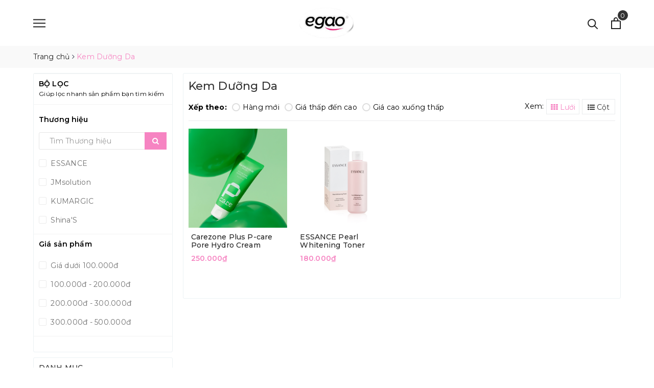

--- FILE ---
content_type: text/css
request_url: https://bizweb.dktcdn.net/100/420/579/themes/811090/assets/ant-nuty.scss.css?1762485514702
body_size: 23127
content:
.image-effect{position:relative}.image-effect:before{position:absolute;content:'';width:100%;height:100%;top:0;left:0;z-index:1;background:rgba(67,69,113,0);-webkit-transition:all 0.5s ease-in-out;transition:all 0.5s ease-in-out;-moz-transition:all 0.5s ease-in-out;-ms-transition:all 0.5s ease-in-out;-o-transition:all 0.5s ease-in-out}.image-effect:after{position:absolute;content:'';width:100%;height:100%;top:0;left:0;background:rgba(67,69,113,0);-webkit-transition:all 0.5s ease-in-out;transition:all 0.5s ease-in-out;-moz-transition:all 0.5s ease-in-out;-ms-transition:all 0.5s ease-in-out;-o-transition:all 0.5s ease-in-out}.image-effect:hover:before{right:50%;left:50%;width:0;background:rgba(255,255,255,0.3)}.image-effect:hover:after{height:0;top:50%;bottom:50%;background:rgba(255,255,255,0.3)}body{background:#fff;overflow-x:hidden}body.index-body{background:#fff}.border-bg{border-radius:3px;border:1px solid #ecf2f4;background-color:#fff}@media (max-width: 480px){.border-bg{padding:0 5px}.border-bg.left-filters{padding:0}}input[type="text"],input[type="email"],input[type="tel"],input[type="password"],textarea.form-control,select.form-control{border-radius:3px;outline:none;box-shadow:none;-webkit-appearance:none;-moz-appearance:none;border:1px solid #ebebeb}input[type="text"]:focus,input[type="email"]:focus,input[type="tel"]:focus,input[type="password"]:focus,textarea.form-control:focus,select.form-control:focus{outline:none;box-shadow:none}.row{margin-right:-10px;margin-left:-10px}@media (max-width: 480px){.row{margin-right:-5px;margin-left:-5px}}.col-lg-1,.col-lg-10,.col-lg-11,.col-lg-12,.col-lg-2,.col-lg-3,.col-lg-4,.col-lg-5,.col-lg-6,.col-lg-7,.col-lg-8,.col-lg-9,.col-md-1,.col-md-10,.col-md-11,.col-md-12,.col-md-2,.col-md-3,.col-md-4,.col-md-5,.col-md-6,.col-md-7,.col-md-8,.col-md-9,.col-sm-1,.col-sm-10,.col-sm-11,.col-sm-12,.col-sm-2,.col-sm-3,.col-sm-4,.col-sm-5,.col-sm-6,.col-sm-7,.col-sm-8,.col-sm-9,.col-xs-1,.col-xs-10,.col-xs-11,.col-xs-12,.col-xs-2,.col-xs-3,.col-xs-4,.col-xs-5,.col-xs-6,.col-xs-7,.col-xs-8,.col-xs-9{padding-left:10px;padding-right:10px}@media (max-width: 480px){.col-lg-1,.col-lg-10,.col-lg-11,.col-lg-12,.col-lg-2,.col-lg-3,.col-lg-4,.col-lg-5,.col-lg-6,.col-lg-7,.col-lg-8,.col-lg-9,.col-md-1,.col-md-10,.col-md-11,.col-md-12,.col-md-2,.col-md-3,.col-md-4,.col-md-5,.col-md-6,.col-md-7,.col-md-8,.col-md-9,.col-sm-1,.col-sm-10,.col-sm-11,.col-sm-12,.col-sm-2,.col-sm-3,.col-sm-4,.col-sm-5,.col-sm-6,.col-sm-7,.col-sm-8,.col-sm-9,.col-xs-1,.col-xs-10,.col-xs-11,.col-xs-12,.col-xs-2,.col-xs-3,.col-xs-4,.col-xs-5,.col-xs-6,.col-xs-7,.col-xs-8,.col-xs-9{padding-left:6px;padding-right:6px}}.container{padding-left:10px;padding-right:10px}@media (max-width: 480px){.container{padding-left:5px;padding-right:5px}}.col-xs-15,.col-sm-15,.col-md-15,.col-lg-15{position:relative;min-height:1px;padding-right:10px;padding-left:10px}.col-xs-15{width:20%;float:left}@media (min-width: 768px){.col-sm-15{width:20%;float:left}}@media (min-width: 992px){.col-md-15{width:20%;float:left}}@media (min-width: 1200px){.col-lg-15{width:20%;float:left}}a{-webkit-transition:color .2s ease-out;-moz-transition:color .2s ease-out;transition:color .2s ease-out}a:hover,a:focus{text-decoration:none}.btn-blues,#btnnewreview{color:#fff;background:#f684c2;border-color:#f684c2;border-radius:2px !important;text-transform:uppercase;position:relative;overflow:hidden;z-index:1}.btn-blues:after,#btnnewreview:after{position:absolute;bottom:0;left:0;display:block;content:" ";width:100%;height:100%;background-color:#f89cce;border-radius:inherit;z-index:-1;-webkit-transform-origin:0 100%;-moz-transform-origin:0 100%;transform-origin:0 100%;-webkit-transform:scaleY(0);-moz-transform:scaleY(0);transform:scaleY(0);-webkit-transition:-webkit-transform .25s ease-in-out;-moz-transition:-moz-transform .25s ease-in-out;transition:transform .25s ease-in-out}.btn-blues:hover,#btnnewreview:hover{color:#fff}.btn-blues:hover:after,#btnnewreview:hover:after{-webkit-transform:scaleY(1);-moz-transform:scaleY(1);transform:scaleY(1)}.required{color:red;font-size:13px}body{color:#42495b}.account-box-shadow{padding:20px 20px;margin:40px 0;-webkit-box-shadow:0px 0px 44px 0px #fff;-moz-box-shadow:0px 0px 44px 0px #fff;box-shadow:0px 0px 44px 0px #fff}@media (max-width: 480px){.account-box-shadow{padding:10px 0;-webkit-box-shadow:none;-moz-box-shadow:none;box-shadow:none;margin:20px 0}}.account-box-shadow h1{margin-top:0}.account-box-shadow .text-login{margin-top:10px}.account-box-shadow .text-login a{color:#f684c2}.account-box-shadow .text-login p{margin-bottom:5px}.cart_desktop_page form{margin-bottom:0}.cart-mobile{padding:10px 0px 0px 0px}.cart-mobile .header-cart{padding:10px}.cart-mobile .title-cart{line-height:10px}.cart-mobile .title-cart h3{font-size:14px;font-weight:500;text-transform:uppercase;margin:0}.cart-mobile .title-cart a{margin-top:-30px !important}.cart-mobile .header-cart-content{margin-top:0px;padding:10px}.cart-mobile .header-cart-content .content-product-list{min-height:110px}.cart-mobile .header-cart-content .content-product-list .item-product{min-height:110px;border-bottom:solid 1px #f1f1f1;overflow:hidden;display:table;width:100%;margin-bottom:10px}.item-product-cart-mobile{width:100px;margin-right:10px}.item-product-cart-mobile img{max-width:100px;margin-right:10px}.title-product-cart-mobile h3{line-height:1;margin:0;font-weight:normal}.title-product-cart-mobile a{word-break:break-word;font-size:14px;color:#363636}.title-product-cart-mobile p{line-height:2;font-size:14px;color:#898989}.title-product-cart-mobile span{color:#f684c2}.item-product-cart-mobile,.title-product-cart-mobile{display:table-cell;vertical-align:top;padding-right:5px}.select-item-qty-mobile{float:right;text-align:center;margin-top:10px}.select-item-qty-mobile .txt_center input{height:25px;width:24px;text-align:center;margin:0px;padding:0;position:absolute;left:22px;min-height:0;border:solid thin #ddd;border-radius:0}.select-item-qty-mobile>div{position:relative;width:68px;height:25px}.cart-mobile .select-item-qty-mobile .txt_center button.reduced.items-count.btn-minus{position:absolute;left:0;top:0;margin:0;line-height:1;height:25px;border-style:hidden;background:none !important;color:#000;border:solid thin #ddd}.cart-mobile .select-item-qty-mobile .txt_center button.increase.items-count.btn-plus{position:absolute;right:0;top:0;margin:0;height:25px;display:inline-block;line-height:1;border-style:hidden;color:#fff;background:none !important;color:#000;border:solid thin #ddd}.select-item-qty-mobile a{line-height:3;color:#363636}.cart-mobile .header-cart-price{padding:18px 0px;padding-bottom:0}.cart-mobile .title-cart h3{font-size:14px;font-weight:500;text-transform:uppercase;margin-top:0}.cart-mobile .title-cart a{float:right;margin-top:-28px;color:#f684c2;font-size:16px;line-height:27px}.btn-proceed-checkout-mobile{width:100%;line-height:27px;color:#fff;height:40px;font-size:14px;border:none;background:#f684c2;text-transform:uppercase;border-radius:5px}.btn-proceed-continues-mobile{background-color:#f684c2 !important;color:#fff !important;width:100%;height:40px;margin-top:10px;text-transform:uppercase}.shopping-cart-item{background-color:transparent;padding:15px 0;margin:0}.shopping-cart-item+.shopping-cart-item{border-top:1px solid #e5e5e5}.shopping-cart-item .col-xs-3{padding-left:0}.shopping-cart-item .col-xs-3 p{margin:0}.shopping-cart-item .col-right{padding-left:0}.shopping-cart-item .col-right .box-info-product{width:350px;padding-right:10px;padding-left:10px;float:left}@media (max-width: 1024px){.shopping-cart-item .col-right .box-info-product{width:250px}}.shopping-cart-item .col-right .box-info-product .name{font-size:14px;margin-bottom:7px;line-height:20px;font-weight:500;padding-top:0}.shopping-cart-item .col-right .box-info-product .name a{color:#242424;font-weight:500}.shopping-cart-item .col-right .box-info-product .name a:hover,.shopping-cart-item .col-right .box-info-product .name a:focus{color:#f684c2;text-decoration:none}.shopping-cart-item .col-right .box-info-product .seller-by{font-size:13px;margin-bottom:12px}.shopping-cart-item .col-right .box-info-product .action{position:relative;padding:0 !important;margin-bottom:0;margin-top:0}.shopping-cart-item .col-right .box-info-product .action .btn-link{border:0;color:#f684c2;font-size:13px;position:static;padding:0;line-height:1.1}.shopping-cart-item .col-right .box-price{float:left;width:110px;padding-right:10px}.shopping-cart-item .col-right .box-price .price{font-size:16px;margin-bottom:5px;font-weight:500;padding-top:0}.shopping-cart-item .col-right .quantity-block{width:120px;float:right}.shopping-cart-item .col-right .quantity-block .input-group-btn button{height:28px}.shopping-cart-item .col-right .quantity-block .input-group-btn button.bootstrap-touchspin-down{border-radius:3px 0 0 3px;border:1px solid #e5e5e5;border-right:0;border-color:#e5e5e5;color:#999;line-height:20px;padding:3px 9px;margin:0;width:28px;background-color:#fff;float:right}.shopping-cart-item .col-right .quantity-block .input-group-btn button.bootstrap-touchspin-up{border-radius:0 3px 3px 0;border:1px solid #e5e5e5;border-color:#e5e5e5;border-left:0;color:#999;line-height:20px;padding:3px 9px;margin:0;width:28px;background-color:#fff;float:right}.shopping-cart-item .col-right .quantity-block .input-group-btn button:focus,.shopping-cart-item .col-right .quantity-block .input-group-btn button:hover{outline:none;box-shadow:none;-webkit-appearance:none;-moz-appearance:none}.shopping-cart-item .col-right .quantity-block .input-group-btn .js-quantity-product{display:inline-block;height:28px;padding:0 5px;text-align:center;border-radius:0;width:35px;float:right;min-height:28px;border:1px solid #e5e5e5}#right-affix .each-row{width:100%;clear:both}#right-affix .each-row .box-style{background-color:transparent;padding:17px 0 21px 0}#right-affix .each-row .box-style.fee .list-info-price{margin:0}#right-affix .each-row .box-style.fee .list-info-price span{font-weight:500}#right-affix .each-row .box-style.fee .list-info-price strong{float:right;font-weight:700}#right-affix .each-row .box-style.fee .total2{font-weight:500}#right-affix .each-row .box-style.fee .total2 .text-label{margin-top:5px;display:inline-block}#right-affix .each-row .box-style.fee .total2 .amount{float:right}#right-affix .each-row .box-style.fee .total2 .amount p{margin:0;text-align:right;line-height:1.1}#right-affix .each-row .box-style.fee .total2 .amount p strong{color:#f684c2;font-size:22px;font-weight:700}#right-affix .each-row .box-style.fee .total2 .amount p small{font-weight:500}#right-affix .each-row .box-style+.box-style{border-top:1px solid #f4f4f4}#right-affix .btn-checkout{margin-top:10px;padding:10px;margin-bottom:0;font-weight:400;text-align:center;vertical-align:middle;touch-action:manipulation;cursor:pointer;border:1px solid transparent;white-space:nowrap;font-size:14px;line-height:1.42857;border-radius:4px;user-select:none;color:#fff;background-color:#f684c2;border-color:#f684c2;height:40px}#right-affix .btn-checkout:hover,#right-affix .btn-checkout:focus{background-color:#f354aa;border-color:#f354aa}#right-affix .btn-checkouts{margin-top:10px;padding:10px;margin-bottom:0;font-weight:400;text-align:center;vertical-align:middle;touch-action:manipulation;cursor:pointer;border:1px solid transparent;white-space:nowrap;font-size:14px;line-height:1.42857;border-radius:4px;user-select:none;color:#f684c2;background-color:#fff;border-color:#f684c2;height:40px}#right-affix .btn-checkouts:hover,#right-affix .btn-checkouts:focus{outline:none;box-shadow:none;background-color:#fff;border-color:#f354aa;color:#f354aa}.lbl-shopping-cart-gio-hang{margin-top:20px}.lbl-shopping-cart-gio-hang.lbl-shopping-cart{color:#333;font-size:18px;text-transform:uppercase;font-weight:500;margin-bottom:12px}.lbl-shopping-cart-gio-hang.lbl-shopping-cart span{font-size:14px;text-transform:none;font-weight:400}.shopping-cart .shopping-cart-table table tbody tr .cart-product-name-info h4 a:hover,.shopping-cart .shopping-cart-table table tbody tr .cart-product-name-info h4 a:focus{color:#12cca7}.shopping-cart .shopping-cart-table table tbody tr .cart-product-name-info .cart-product-info span span{color:#0b816a}.shopping-cart .shopping-cart-table table tbody tr .cart-product-edit a:hover,.shopping-cart .shopping-cart-table table tbody tr .cart-product-edit a:focus{color:#12cca7}.shopping-cart .cart-shopping-total table thead tr th .cart-grand-total{color:#0b816a;margin-top:15px}.shopping-cart-table table tbody tr td .quant-input .arrows .arrow:hover,.shopping-cart-table table tbody tr td .quant-input .arrows .arrow:focus{color:#12cca7}.shopping-cart .estimate-ship-tax table tbody .unicase-form-control .dropdown-menu.open ul li a:hover,.shopping-cart .estimate-ship-tax table tbody .unicase-form-control .dropdown-menu.open ul li a:focus{color:#12cca7}.shopping-cart .shopping-cart-table{margin-bottom:10px}.shopping-cart .shopping-cart-table table{margin-bottom:0px !important}.shopping-cart .shopping-cart-table table tbody tr td{vertical-align:middle}.shopping-cart .cart-image img{width:150px}.cart-shopping-total{background:#f8f8f8}.shopping-cart .shopping-cart-table table tbody tr .romove-item a{font-size:18px;color:#666666}.shopping-cart .shopping-cart-table table tbody tr .romove-item a:hover,.shopping-cart .shopping-cart-table table tbody tr .romove-item a:focus{color:#fff000 !important}.shopping-cart .shopping-cart-table table tbody tr .cart-image .entry-thumbnail{display:block;text-align:center}.shopping-cart .shopping-cart-table table tbody tr .cart-product-name-info{vertical-align:middle !important}.shopping-cart .shopping-cart-table table tbody tr .cart-product-name-info h4{margin-top:0px;font-size:16px}.shopping-cart .shopping-cart-table table tbody tr .cart-product-name-info h4 a{color:#555}.shopping-cart .shopping-cart-table table tbody tr .cart-product-name-info .reviews{font-size:11px;color:#aaa}.shopping-cart .shopping-cart-table table tbody tr .cart-product-name-info .cart-product-info{margin-top:10px}.shopping-cart .shopping-cart-table table tbody tr .cart-product-name-info .cart-product-info span{font-size:12px;color:#666666;text-transform:uppercase}.shopping-cart .shopping-cart-table table tbody tr .cart-product-name-info .cart-product-info span span{font-size:12px;text-transform:lowercase;margin-left:14px}.shopping-cart .shopping-cart-table table tbody tr .cart-product-edit a{color:#666666;text-decoration:underline}.shopping-cart .shopping-cart-table .table>thead>tr>th{text-align:center;padding:16px;font-size:15px}.shopping-cart .shopping-cart-table .shopping-cart-btn span{padding:20px 0px;display:block}.shopping-cart .estimate-ship-tax table thead tr th .estimate-title{font-size:14px;color:#555;margin-bottom:2px;margin-top:0px;display:block}.shopping-cart .estimate-ship-tax table thead tr th p{font-size:13px;color:#666666;font-weight:normal;margin-bottom:0px}.shopping-cart .estimate-ship-tax table thead tr>th{padding:24px 10px 20px 10px}.shopping-cart .estimate-ship-tax table tbody tr>td{padding:24px 10px !important}.shopping-cart .estimate-ship-tax table tbody .unicase-form-control .selectpicker{background:#fff;color:#999;-moz-box-shadow:none;-webkit-box-shadow:none;box-shadow:none;border:1px solid #eee}.shopping-cart .estimate-ship-tax table tbody .unicase-form-control .dropdown-menu.open ul li a:hover,.shopping-cart .estimate-ship-tax table tbody .unicase-form-control .dropdown-menu.open ul li a:focus{background:transparent}.shopping-cart .cart-shopping-total table thead tr th{background-color:#fafafa;text-align:right;padding:10px 15px;border:none}.shopping-cart .cart-shopping-total table thead tr th .cart-sub-total{color:#555;margin-bottom:7px}.shopping-cart .cart-shopping-total table tbody tr td{padding:10px 15px}.shopping-cart .cart-shopping-total table tbody tr td .cart-checkout-btn button{float:right !important;margin-bottom:8px}.shopping-cart .cart-shopping-total table tbody tr td .cart-checkout-btn span{display:block;font-weight:normal;color:#666666}.shopping-cart .shopping-cart-table table tbody tr .romove-item,.shopping-cart .shopping-cart-table table tbody tr .cart-product-edit,.shopping-cart .shopping-cart-table table tbody tr .cart-product-sub-total,.shopping-cart .shopping-cart-table table tbody tr .cart-product-grand-total,.shopping-cart .shopping-cart-table table tbody tr .cart-product-quantity{text-align:center}.shopping-cart .shopping-cart-table table tbody tr .cart-product-sub-total span,.shopping-cart .shopping-cart-table table tbody tr .cart-product-grand-total span{display:block;font-size:16px;color:#555;text-transform:uppercase}.shopping-cart .estimate-ship-tax table tbody tr td .form-group label,.shopping-cart .estimate-ship-tax table tbody tr td .form-group input,.blog-page .blog-write-comment .form-group label,.blog-page .blog-write-comment .form-group input,.contact-page .contact-form form label,.contact-page .contact-form form input{font-size:13px;font-weight:normal;color:#999}.contact-page .contact-form form label{font-weight:600}.shopping-cart .estimate-ship-tax table tbody tr td .form-group label span,.blog-page .blog-write-comment label span,.contact-page .contact-form form label span,.checkout-box .checkout-steps .checkout-step-01 .already-registered-login form .form-group label span{color:red}.shopping-cart .cart-shopping-total table thead tr th .cart-sub-total,.shopping-cart .cart-shopping-total table thead tr th .cart-grand-total{font-size:16px}.shopping-cart-table table tbody tr td .quant-input{display:inline-block;height:35px;position:relative;width:70px}.shopping-cart-table table tbody tr td .quant-input .arrows{height:100%;position:absolute;right:0;top:0;z-index:2}.shopping-cart-table table tbody tr td .quant-input .arrows .arrow{box-sizing:border-box;cursor:pointer;display:block;text-align:center;width:40px}.shopping-cart-table table tbody tr td .quant-input .arrows .arrow .ir .icon.fa-sort-asc{top:5px}.shopping-cart-table table tbody tr td .quant-input .arrows .arrow .ir .icon.fa-sort-desc{top:-7px}.shopping-cart-table table tbody tr td .quant-input .arrows .arrow .ir .icon{position:relative}.shopping-cart-table table tbody tr td .quant-input input{background:none repeat scroll 0 0 #FFFFFF;border:1px solid #F2F2F2;box-sizing:border-box;font-size:15px;height:35px;left:0;padding:0 20px 0 18px;position:absolute;top:0;width:70px;z-index:1}.shopping-cart .col-main .cart .bg-scroll{border-top:none;margin-top:20px;overflow:hidden;border-top:none;border-bottom:none;border-right:none}.shopping-cart .col-main .cart .cart-thead{background:#fbfbfb;font-weight:bold;font-size:13px;clear:both;width:100%;border-bottom:1px solid #ebebeb;border-right:none;border-left:none;float:left;min-width:600px}.shopping-cart .col-main .cart .cart-thead div{float:left;padding:10px 0px;color:#333;text-align:center;font-size:13px}.shopping-cart .col-main .cart .cart-tbody{width:100%;float:left}.shopping-cart .col-main .cart .cart-tbody .item-cart{border-bottom:1px solid #ebebeb;width:100%;float:left}.shopping-cart .col-main .cart .cart-tbody .item-cart div{float:left;padding:20px 10px 6px;line-height:20px;vertical-align:top;height:135px;overflow:hidden}.shopping-cart .col-main .cart .cart-tbody .item-cart .product-image{min-height:75px;display:block;height:auto;width:100%;padding:0 20px}.shopping-cart .col-main .cart .item-cart .image .product-image img{max-width:100%;height:auto;max-height:98px;width:auto;display:inherit;margin:0 auto}.shopping-cart .col-main .cart .cart-tbody .item-cart div .product-name{margin:0px;padding-bottom:0px;font-size:15px;font-weight:normal;line-height:24px;margin-top:10%}.shopping-cart .col-main .cart .variant-title{color:#686868}.shopping-cart .col-main .cart .cart-tbody .item-cart div .price{font-size:16px;font-weight:bold;line-height:6;color:#f684c2}.shopping-cart .col-main .cart .cart-tbody .item-cart div .input_qty_pr{height:auto;border-right:none;width:100%;margin-top:15px;padding:20px 0px 0px 0px}.shopping-cart .col-main .cart .cart-tbody .item-cart .input_qty_pr .items-count{border:1px solid #ddd;outline:none;background:#fff;height:24px;width:24px;vertical-align:baseline;text-align:center;padding:0;display:inline-block;margin:0}.shopping-cart .col-main .cart .cart-tbody .item-cart .number-sidebar{min-height:0;position:static;display:inline-block;float:none;margin-bottom:0;border:1px solid #ddd;height:24px;margin-left:-1px;text-align:center;width:23px;margin-right:-1px;padding:0;line-height:15px}.shopping-cart .col-main .cart .cart-tbody .item-cart div:nth-child(6){padding:10px 0 6px;position:relative}.shopping-cart .col-main .cart .cart-tbody .item-cart div a.remove-item span{display:none}.shopping-cart .col-main .cart .bg-scroll .cart-tbody .item-cart div a.remove-item{background-color:#fff;background-image:url(//bizweb.dktcdn.net/100/177/134/themes/235073/assets/bin.png?1487919147709);width:22px;height:26px;display:block;position:absolute;left:50%;top:50%;transform:translate(-50%, -50%)}.shopping-cart .col-main .cart .totals .inner{padding:0px 0 15px;margin-top:0;margin-right:1px}.shopping-cart .col-main .cart #shopping-cart-totals-table{width:100%;padding-bottom:8px;background:#fff}.shopping-cart .col-main .cart ul.checkout{clear:left;padding:20px;border:1px solid #ebebeb;margin-bottom:30px}.shopping-cart .col-main .cart .btn-proceed-checkout{background:#f684c2;line-height:20px;color:#fff;height:40px;font-size:16px;border:none;text-transform:uppercase}.shopping-cart .col-main .cart #shopping-cart-totals-table tr td.a-right{width:231px;border-left:1px solid #ebebeb}.shopping-cart .col-main .cart #shopping-cart-totals-table tr td{border:#ebebeb thin solid;border-top:none;border-bottom:none;padding:20px}.shopping-cart .col-main .cart span.totals_price.price{color:#f684c2;font-size:16px}.shopping-cart .col-main .cart .btn.btn-white{margin-right:10px}.shopping-cart .col-main .cart .btn.btn-white:hover,.shopping-cart .col-main .cart .btn.btn-white:focus{background-color:#f684c2;border-color:#f684c2}.cart-empty img{max-width:200px}.cart-empty .btn-cart-empty{margin-top:20px;text-align:center}.cart-empty .btn-cart-empty a{color:#fff;background:#f684c2;border-color:#f684c2;border-radius:2px !important;text-transform:uppercase;position:relative;overflow:hidden;z-index:1;display:inline-block;padding:15px 30px;line-height:1.1;height:auto}.cart-empty .btn-cart-empty a:after{position:absolute;bottom:0;left:0;display:block;content:" ";width:100%;height:100%;background-color:#f89cce;border-radius:inherit;z-index:-1;-webkit-transform-origin:0 100%;-moz-transform-origin:0 100%;transform-origin:0 100%;-webkit-transform:scaleY(0);-moz-transform:scaleY(0);transform:scaleY(0);-webkit-transition:-webkit-transform .25s ease-in-out;-moz-transition:-moz-transform .25s ease-in-out;transition:transform .25s ease-in-out}.cart-empty .btn-cart-empty a:hover{color:#fff}.cart-empty .btn-cart-empty a:hover:after{-webkit-transform:scaleY(1);-moz-transform:scaleY(1);transform:scaleY(1)}.bread-crumb{background-color:#f9f9f9}.bread-crumb .breadcrumb{background-color:transparent}.backdrop__body-backdrop___1rvky{visibility:hidden;position:fixed;opacity:0;width:100%;left:0;top:0;right:0;bottom:0;background-color:rgba(0,0,0,0.55);z-index:9999;transition:opacity .5s ease}.backdrop__body-backdrop___1rvky.active{transition:opacity .5s ease;visibility:visible;opacity:1;top:0 !important}.c-menu--slide-left{height:100%;overflow-y:auto;width:300px;position:fixed;background-color:#f6f6f7;-webkit-transition:-webkit-transform 0.5s;transition:transform 0.5s;z-index:999999 !important;left:0;top:0 !important;-webkit-transform:translateX(-300px);-ms-transform:translateX(-300px);transform:translateX(-300px)}.c-menu--slide-left::-webkit-scrollbar-track{-webkit-box-shadow:inset 0 0 0px transparent;-moz-box-shadow:inset 0 0 0px transparent;border-radius:0px;background-color:#fff}.c-menu--slide-left::-webkit-scrollbar{width:0px;background-color:#fff}.c-menu--slide-left::-webkit-scrollbar-thumb{border-radius:0px;-webkit-box-shadow:inset 0 0 0px transparent;-moz-box-shadow:inset 0 0 0px transparent;background-color:#e5e5e5}.c-menu--slide-left.active{-webkit-transform:translateX(0);-ms-transform:translateX(0);transform:translateX(0);top:0 !important}.c-menu--slide-left #close-nav{position:absolute;top:10px;right:10px;width:20px;z-index:5;display:block}.c-menu--slide-left .la-nav-top-login{padding:30px 15px;background:#f684c2 url(//bizweb.dktcdn.net/100/420/579/themes/811090/assets/lines-web-pattern.png?1749801207001);min-height:180px;background-size:cover;box-shadow:0px 1px 2px #999;position:relative;overflow:hidden}.c-menu--slide-left .la-nav-top-login .la-avatar-nav>a{display:inline-block;margin:0 auto;position:relative;background-color:#f46cb6;width:50px;height:50px;border-radius:50%;-webkit-border-radius:50%;-moz-border-radius:50%;line-height:50px;text-align:center}.c-menu--slide-left .la-nav-top-login .la-avatar-nav>a i{height:auto;display:block;font-size:30px;color:#fff;line-height:50px}.c-menu--slide-left .la-nav-top-login .la-avatar-nav .la-hello-user-nav{color:#FFF;margin-top:10px;text-shadow:1px 1px 1px #444;white-space:nowrap;text-overflow:ellipsis;overflow:hidden}.c-menu--slide-left .la-action-link-nav{margin-top:15px}.c-menu--slide-left .la-action-link-nav>a{text-transform:uppercase;height:35px;line-height:35px;color:#FFF;border:1px solid rgba(255,255,255,0.5);margin-right:5px;display:inline-block;width:120px;text-align:center}.c-menu--slide-left .la-action-link-nav>a:last-child{margin-right:0px}.c-menu--slide-left .la-scroll-fix-infor-user{height:calc(100% - 189px);height:-moz-calc(100% - 189px);height:-webkit-calc(100% - 189px);height:-o-calc(100% - 189px);overflow:auto}.c-menu--slide-left .la-scroll-fix-infor-user .la-nav-menu-items .la-title-nav-items{padding:10px;color:#888888;font-size:13px}.c-menu--slide-left .la-scroll-fix-infor-user .la-nav-menu-items .la-nav-list-items{position:relative;background:#FFF;height:350px;overflow-y:auto}@media (min-width: 767px) and (max-width: 991px){.c-menu--slide-left .la-scroll-fix-infor-user .la-nav-menu-items .la-nav-list-items{height:60vh}}.c-menu--slide-left .la-scroll-fix-infor-user .la-nav-menu-items .la-nav-list-items li{width:100%;float:left;padding:0px;border-bottom:1px solid #ddd;position:relative;overflow:hidden}.c-menu--slide-left .la-scroll-fix-infor-user .la-nav-menu-items .la-nav-list-items li a{display:block;color:#444;font-size:14px;width:100%;height:100%;padding:10px 5px;padding-right:20px;position:relative}.c-menu--slide-left .la-scroll-fix-infor-user .la-nav-menu-items .la-nav-list-items .ng-has-child1 a,.c-menu--slide-left .la-scroll-fix-infor-user .la-nav-menu-items .la-nav-list-items .ng-has-child2 a{position:relative}.c-menu--slide-left .la-scroll-fix-infor-user .la-nav-menu-items .la-nav-list-items .ng-has-child1 a i,.c-menu--slide-left .la-scroll-fix-infor-user .la-nav-menu-items .la-nav-list-items .ng-has-child2 a i{padding:3px 0;position:absolute;right:10px;top:50%;transform:translate(0, -50%)}.c-menu--slide-left .la-scroll-fix-infor-user .la-nav-menu-items .la-nav-list-items .ng-has-child1 a i.active:before,.c-menu--slide-left .la-scroll-fix-infor-user .la-nav-menu-items .la-nav-list-items .ng-has-child2 a i.active:before{content:"\f068"}.c-menu--slide-left .la-scroll-fix-infor-user .la-nav-menu-items .la-nav-list-items .ng-has-child1 .ul-has-child1{padding-left:10px;display:none}.c-menu--slide-left .la-scroll-fix-infor-user .la-nav-menu-items .la-nav-list-items .ng-has-child1 .ul-has-child1 li{border:none}.c-menu--slide-left .la-scroll-fix-infor-user .la-nav-menu-items .la-nav-list-items .ng-has-child1 .ul-has-child1 .ul-has-child2{padding-left:20px;display:none}.c-menu--slide-left .la-scroll-fix-infor-user .la-nav-slide-banner{margin-top:5px;padding:0px 5px 0px 5px}.c-menu--slide-left .la-scroll-fix-infor-user .la-nav-slide-banner img{width:100%;display:block;height:auto;margin-bottom:5px}.account-page h2{margin-top:0;font-size:16px}.contact{padding-top:40px}@media (max-width: 767px){.contact{padding-top:0}}.contact .in-fo-page-content{margin-bottom:10px}.contact .in-fo-page-content h1{color:#42495b;font-size:28px}@media (max-width: 767px){.contact .in-fo-page-content h1{margin-top:0}}.contact .in-fo-page-content .contact-info-page li{display:table;margin-bottom:7px}.contact .in-fo-page-content .contact-info-page li i{display:table-cell;width:20px;text-align:center}.contact .in-fo-page-content .contact-info-page li a{color:#000}.contact .in-fo-page-content .contact-info-page li a:hover,.contact .in-fo-page-content .contact-info-page li a:focus{color:#f684c2}.contact .page-login{box-shadow:3px 4px 6px 0px #fff;padding:39px 30px 50px;background-color:#fff;border-radius:6px;box-shadow:-2px 2px 6px 1px #fff;margin-bottom:40px}@media (max-width: 767px){.contact .page-login{margin-bottom:20px;border-top:1px solid #e5e5e5;border-radius:0}}@media (max-width: 480px){.contact .page-login{padding:10px 0px;box-shadow:none}}.contact .page-login form{margin-bottom:0}.contact .page-login .title-head{margin-top:0;color:#42495b}.contact .page-login input{border:1px solid #ebebeb;border-radius:3px}.contact .page-login input:focus{outline:none;box-shadow:none}.contact .page-login textarea{border:1px solid #ebebeb;border-radius:3px}.contact .page-login textarea:focus{outline:none;box-shadow:none}.contact .page-login button{width:100%;text-transform:uppercase;color:#fff;font-weight:600;background-color:#f684c2;min-height:45px;line-height:45px;font-size:16px;border-radius:15px;position:relative;z-index:1;overflow:hidden}.contact .page-login button:after{position:absolute;bottom:0;left:0;display:block;content:" ";width:100%;height:100%;background-color:#f89cce;border-radius:inherit;z-index:-1;-webkit-transform-origin:0 100%;-moz-transform-origin:0 100%;transform-origin:0 100%;-webkit-transform:scaleY(0);-moz-transform:scaleY(0);transform:scaleY(0);-webkit-transition:-webkit-transform .25s ease-in-out;-moz-transition:-moz-transform .25s ease-in-out;transition:transform .25s ease-in-out}.contact .page-login button:hover:after{-webkit-transform:scaleY(1);-moz-transform:scaleY(1);transform:scaleY(1)}.contact-info-page li{display:table;margin-bottom:7px}.contact-info-page li i{display:table-cell;width:20px;text-align:center}.contact-info-page li a{color:#000}.contact-info-page li a:hover,.contact-info-page li a:focus{color:#f684c2}.account-page h1.title-head,.account-page h2.title-head,.page-contact h1.title-head,.page-contact h2.title-head,.related-product h1.title-head,.related-product h2.title-head{font-weight:500;font-size:22px;padding:0px 0 10px;margin-bottom:0;margin-top:10px}.aside-item.collection-category .aside-title{border-bottom:1px solid #f2f2f2;padding:10px}.aside-item.collection-category .aside-title .title-head{font-weight:500;margin:0;color:#333;font-size:14px;display:block;text-transform:uppercase}.aside-item.collection-category .nav li a{font-size:14px;padding-left:10px;padding-right:25px;color:#222}.aside-item.collection-category .nav li a:hover,.aside-item.collection-category .nav li a:focus{color:#f684c2;background-color:transparent}.aside-item.collection-category .nav>li>a{border-bottom:1px solid #f8f8f8}.aside-item.collection-category .nav>li:last-child>a{border-bottom:none}.aside-item.collection-category .nav>li.nav-item .fa{top:7px}.aside-item.collection-category .nav>li.nav-item .dropdown-menu .nav-item .fa{top:5px}.aside-item.collection-category .heading h2{margin:0;text-transform:uppercase;color:#000;font-size:14px;font-weight:600;padding:10px 10px;border-bottom:1px solid #f3f3f3;border-top:none}.aside-item .heading .title-head{margin:0;text-transform:uppercase;color:#000;font-size:14px;font-weight:600;padding:10px;border-bottom:1px solid #f3f3f3;border-top:1px solid #f3f3f3;margin-top:15px;margin-bottom:10px}.aside-item .list-blogs .blog-item{margin-bottom:10px;padding-left:10px;padding-right:10px}.aside-item .list-blogs .blog-item-name{margin:0;font-size:13px;font-weight:normal}.aside-item .list-blogs .blog-item-name a{color:#333}.aside-item .list-blogs .blog-item-name a:hover,.aside-item .list-blogs .blog-item-name a:focus{color:#f684c2}.aside-item .list-blogs .panel-box-media{display:block;float:left;width:70px;margin-right:10px}.aside-item .list-blogs .blogs-rights{padding-left:80px}.aside-item .list-blogs .post-time{font-size:11px;font-style:italic}.left-filters .aside-filter .heading{padding:10px 10px;border-bottom:1px solid #f3f3f3;border-top:1px solid #f3f3f3;margin-bottom:10px}.left-filters .aside-filter .heading .title-head{margin:0;text-transform:uppercase;color:#000;font-size:14px;font-weight:600}.left-filters .aside-filter .heading p{color:#000;font-size:12px;margin-bottom:0}.left-filters .aside-filter .aside-item{border-bottom:1px solid #f3f3f3;padding:10px}.left-filters .aside-filter .aside-item .aside-title h2{color:#000;font-size:14px;font-weight:600;margin:0 0 15px}.left-filters .aside-filter .aside-item .field-search{margin-bottom:10px}.left-filters .aside-filter .aside-item .field-search input{min-height:30px;border:1px solid #e5e5e5}.left-filters .aside-filter .aside-item .field-search input:focus{outline:none;box-shadow:none}.left-filters .aside-filter .aside-item .field-search button{color:#fff;background-color:#f684c2;height:34px;padding:0 15px;line-height:34px}.left-filters .aside-filter .aside-item .filter-group{margin-bottom:5px}.article-wraper .article-main .title-head{font-weight:500;font-size:22px;padding:0px 0 10px;margin-bottom:0}.article-wraper .article-main .postby{font-size:12px;text-transform:uppercase;color:#b2b2b2;margin:8px 0}.article-wraper .article-main .article-content img{display:block;margin-left:auto;margin-right:auto;max-width:100% !important;height:auto !important}.article-wraper .article-main .article-content .service-scroll-image img{-webkit-box-shadow:0 0 22px 0 rgba(0,0,0,0.1);box-shadow:0 0 22px 0 rgba(0,0,0,0.1);border-radius:5px}.article-wraper .article-main .article-content h2{font-size:17px;font-weight:600}.article-wraper .article-main .blog_related{background-color:#f8f8f8;padding:15px;margin-bottom:15px;margin-top:15px;border-radius:5px}.article-wraper .article-main .blog_related h2{color:#222;margin:0;font-size:18px;margin-bottom:5px;font-weight:500;text-transform:uppercase}.article-wraper .article-main .blog_related .blog_entry h3{margin:5px 0;font-size:14px}.article-wraper .article-main .blog_related .blog_entry h3 a{font-size:14px;color:#222;display:table}.article-wraper .article-main .blog_related .blog_entry h3 a:hover,.article-wraper .article-main .blog_related .blog_entry h3 a:focus{color:#f684c2;text-decoration:none}.article-wraper .article-main .blog_related .blog_entry h3 a i{display:table-cell;width:15px}@media (max-width: 767px){.article-wraper .article-main .blog_related .pagination .page-item.active .page-link{background-color:#f8f8f8}}.article-wraper .article-main #RelatedProducts .feature_category_title .title-head{padding-bottom:0}.article-wraper .article-main #RelatedProducts .products{border-top:1px solid #f3f3f3;border-left:1px solid #f3f3f3;overflow:hidden}.article-wraper .article-main #RelatedProducts .products .product-box{border-bottom:1px solid #f3f3f3;border-right:1px solid #f3f3f3;padding:3px;margin-bottom:0}.article-wraper .article-main.article-service .title-head{color:#f684c2;text-transform:uppercase;position:relative}.article-wraper .article-main.article-service .title-head:before{content:"";height:4px;width:100px;background-color:#f684c2;position:absolute;left:0;bottom:10px}.article-wraper .article-main.article-service .fix-content-service{margin-top:40px}.article-wraper .article-main.article-service .fix-content-service h2:first-child{font-size:24px;padding-left:20px;text-transform:uppercase;color:#f684c2;position:relative}@media (max-width: 480px){.article-wraper .article-main.article-service .fix-content-service h2:first-child{font-size:18px}}.article-wraper .article-main.article-service .fix-content-service h2:first-child:before{content:'\f105';font-family:"fontawesome";font-size:25px;position:absolute;left:0;top:50%;transform:translate(0, -50%)}@media (max-width: 480px){.article-wraper .article-main.article-service .fix-content-service h2:first-child:before{font-size:18px}}.article-wraper .article-main.article-service .fix-content-service .service-scrolls{max-height:280px;overflow-y:scroll}.article-wraper .article-main.article-service .fix-content-service .service-scrolls img:first-child{display:none}.article-wraper .article-main.article-service .fix-content-service .service-scrolls::-webkit-scrollbar-track{-webkit-box-shadow:inset 0 0 2px rgba(0,0,0,0.3);-moz-box-shadow:inset 0 0 2px rgba(0,0,0,0.3);border-radius:5px;background-color:#F5F5F5}.article-wraper .article-main.article-service .fix-content-service .service-scrolls::-webkit-scrollbar{width:5px;background-color:#f684c2}.article-wraper .article-main.article-service .fix-content-service .service-scrolls::-webkit-scrollbar-thumb{border-radius:5px;-webkit-box-shadow:inset 0 0 2px rgba(0,0,0,0.3);-moz-box-shadow:inset 0 0 2px rgba(0,0,0,0.3);background-color:#f684c2}.article-wraper .article-main.article-service .fix-content-service:nth-child(2n+1) .service-scroll-image{left:50%}@media (max-width: 991px){.article-wraper .article-main.article-service .fix-content-service:nth-child(2n+1) .service-scroll-image{left:0}}.article-wraper .article-main.article-service .fix-content-service:nth-child(2n+1) .service-scroll{right:50%}@media (max-width: 991px){.article-wraper .article-main.article-service .fix-content-service:nth-child(2n+1) .service-scroll{right:0}}.article-wraper .article-main.article-service .fix-content-service .service-cta{margin-top:15px}.article-wraper .article-main.article-service .fix-content-service .service-cta .btn-icon{height:46px;width:auto;border-radius:22px;padding-left:50px;padding-right:40px;padding-top:2px;margin-right:20px;border:2px solid #f684c2;display:inline-block;outline:none;text-transform:uppercase;color:#f684c2;background:#fff;font-size:13px;position:relative;font-weight:600}@media (max-width: 480px){.article-wraper .article-main.article-service .fix-content-service .service-cta .btn-icon{padding-right:35px;margin-right:10px}.article-wraper .article-main.article-service .fix-content-service .service-cta .btn-icon:last-child{margin-right:0}}.article-wraper .article-main.article-service .fix-content-service .service-cta .btn-icon:before{content:'';width:22px;height:45px;position:absolute;left:-1px;top:-2px;background:#f354aa;border-top-left-radius:22px;border-bottom-left-radius:22px}.article-wraper .article-main.article-service .fix-content-service .service-cta .btn-icon:after{content:'';width:22px;height:45px;position:absolute;left:21px;top:-2px;background:#f684c2;border-top-right-radius:22px;border-bottom-right-radius:22px}.article-wraper .article-main.article-service .fix-content-service .service-cta .btn-icon span:before{background-image:url(//bizweb.dktcdn.net/100/420/579/themes/811090/assets/call.png?1749801207001);content:'';width:30px;height:30px;left:6px;top:6px;z-index:10;background-repeat:no-repeat;background-size:cover;background-position:center center;position:absolute}.article-wraper .article-main.article-service .fix-content-service .service-cta .btn-icon.btn-form span:before{background-image:url(//bizweb.dktcdn.net/100/420/579/themes/811090/assets/support.png?1749801207001)}.article-wraper .article-main.article-service .article-content img{display:block;margin-left:auto;margin-right:auto;max-width:100% !important;height:auto !important}.article-wraper .article-main.article-service .article-content .service-scroll-image img{-webkit-box-shadow:0 0 22px 0 rgba(0,0,0,0.1);box-shadow:0 0 22px 0 rgba(0,0,0,0.1);border-radius:5px}@media (max-width: 991px){.article-wraper .article-main.article-service .article-content .service-scroll-image img{margin-bottom:20px}}.list-blog-page .box-heading{padding:10px 0}.list-blog-page .box-heading .title-head{font-weight:500;margin:0;font-size:22px}.list-blog-page .list-blogs .blog-item{margin-bottom:20px}@media (max-width: 767px){.list-blog-page .list-blogs .blog-item{margin-bottom:15px;border-bottom:1px solid #f2f2f2;padding-bottom:10px}}.list-blog-page .list-blogs .blog-item .blog-item-thumbnail{float:left;width:240px;height:auto;margin-right:10px;overflow:hidden}@media (max-width: 480px){.list-blog-page .list-blogs .blog-item .blog-item-thumbnail{width:100%;margin-right:0;margin-bottom:10px}}.list-blog-page .list-blogs .blog-item .blog-item-thumbnail img{border-radius:4px}.list-blog-page .list-blogs .blog-item .blog-item-mains{padding-left:250px}@media (max-width: 480px){.list-blog-page .list-blogs .blog-item .blog-item-mains{padding-left:0}}.list-blog-page .list-blogs .blog-item .blog-item-mains .blog-item-name{display:block;font-size:16px;color:#333;font-weight:600;letter-spacing:.5px}.list-blog-page .list-blogs .blog-item .blog-item-mains .blog-item-name a{color:#333}.list-blog-page .list-blogs .blog-item .blog-item-mains .blog-item-name a:hover,.list-blog-page .list-blogs .blog-item .blog-item-mains .blog-item-name a:focus{color:#f684c2}.list-blog-page .list-blogs .blog-item .blog-item-mains .post-time{font-size:12px;color:#9b9b9b;margin:0 10px 0 0}.list-blog-page .list-blogs .blog-item .blog-item-mains .blog-item-summary{color:#4d4d4d}@media (max-width: 767px){.list-blog-page .list-blogs .blog-item .blog-item-mains .blog-item-summary{display:none}}footer{background-color:#f8b5c6;margin-top:15px;padding-top:15px;background-size:cover;background-repeat:no-repeat;position:relative}footer .footer-widget h3{font-size:14px;font-weight:600;color:#000;margin:0 0 12px;padding-bottom:0;display:block;text-transform:uppercase}@media (max-width: 767px){footer .footer-widget h3{position:relative;padding-top:0}footer .footer-widget h3:before{content:"\f107";font:normal normal normal 14px/1 FontAwesome;position:absolute;right:10px;top:50%;transform:translate(0, -50%);color:#000}footer .footer-widget h3.active:before{content:"\f106"}}footer .footer-widget .list-menu li{color:#000}footer .footer-widget .list-menu li a{line-height:24px;font-size:14px;color:#000;display:block}footer .footer-widget .list-menu li a:hover,footer .footer-widget .list-menu li a:focus{color:#f684c2}@media (max-width: 767px){footer .footer-widget .list-menu{display:none}}footer .footer-widget.footer-payment ul{margin-bottom:0}@media (max-width: 767px){footer .footer-widget.footer-payment ul{margin-bottom:7px;display:block !important}}footer .footer-widget.footer-payment ul li{display:inline-block;padding-right:5px;padding-bottom:5px;float:left}@media (max-width: 767px){footer .footer-widget.footer-payment h3:before{display:none}}footer .footer-widget.footer-subcrible p{margin-bottom:10px;line-height:1.5;color:#000}footer .footer-widget.footer-subcrible form input{border:1px solid #e5e5e5;padding:0 10px}footer .footer-widget.footer-subcrible form input:hover,footer .footer-widget.footer-subcrible form input:focus{border-color:#f684c2;box-shadow:none;outline:none}footer .footer-widget.footer-subcrible form button{color:#fff;background-color:#f684c2;border-color:#f684c2}footer .footer-widget.footer-subcrible form button:hover,footer .footer-widget.footer-subcrible form button:focus{background-color:#f354aa;border-color:#f354aa}@media (max-width: 991px){footer .footer-widget.footer-subcrible{text-align:center;border-top:1px solid #f2f2f2;margin-top:20px;padding-top:10px}}@media (max-width: 767px){footer .footer-widget.footer-subcrible h3:before{display:none}}footer .footer-widget.footer-social ul{margin-bottom:0}@media (max-width: 767px){footer .footer-widget.footer-social ul{display:block !important}}footer .footer-widget.footer-social ul li a{display:block;height:40px;width:40px;color:#000;background-color:#e5e5e5;border-radius:50%;text-align:center;line-height:40px}footer .footer-widget.footer-social ul li a i{margin:0;font-size:15px;line-height:40px}footer .footer-widget.footer-social ul li:hover a{color:#fff}footer .footer-widget.footer-social ul li:hover a i{color:#fff}footer .footer-widget.footer-social ul li.twitter a{background-color:#1da1f2}footer .footer-widget.footer-social ul li.facebook a{background-color:#3b5998}footer .footer-widget.footer-social ul li.pinterest a{background-color:#bd081c}footer .footer-widget.footer-social ul li.google a{background-color:#dd4b39}footer .footer-widget.footer-social ul li.instagram a{background-color:#1e88e5}footer .footer-widget.footer-social ul li.youtube a{background-color:#ff0000}@media (max-width: 767px){footer .footer-widget.footer-social h3:before{display:none}}footer .copyright{background-color:#e7218d;color:#000;font-size:12px}footer .copyright a{color:#000}footer .copyright a:hover,footer .copyright a:focus{color:#000}footer .copyright b{font-weight:normal}@media (max-width: 991px){footer .site-footer .footer-inner .col-sm-6:nth-child(3){clear:left}}.section_about{padding:20px 0}@media (max-width: 1199px){.section_about{padding:10px 0}}@media (min-width: 992px){.section_about .col-md-6:first-child{padding-right:54px}}.section_about .content_video{width:100%;float:left}.section_about .content_video .banner_video img{position:relative;width:100%}.section_about .content_video .banner_video .button_video{height:60px;width:60px;line-height:60px;background:#d42d2d;text-align:center;display:block;position:absolute;left:49%;top:42%;transform:translate(-50%);cursor:pointer;border:solid 1px transparent;border-radius:50%}@media (max-width: 425px){.section_about .content_video .banner_video .button_video{left:52%;top:38%}}.section_about .content_video .banner_video .button_video .fa{color:#fff;font-size:25px;line-height:60px}.section_about .content_video .banner_video .button_video:hover{background:#fff}.section_about .title_module{text-align:center;font-size:20px;font-weight:600;margin:0;padding:10px 0 20px;color:#333333;position:relative;line-height:32px}.section_about .image{text-align:center}.section_about .image img{max-width:100px}.section_about .about_desc{margin-top:8px;color:#666;line-height:25px;font-weight:400;font-size:14px;text-align:justify;padding:10px 0;line-height:24px}.section_about .about_more{text-transform:uppercase;font-size:12px;font-weight:600;line-height:14px;margin:27px 0 11px;padding:17px 48px 18px;text-decoration:none !important;position:relative;border:1px solid #343434;display:inline-block;background:none;text-align:center;overflow:hidden;transition:all 0.3s linear 0s;-moz-transition:all 0.3s linear 0s;-webkit-transition:all 0.3s linear 0s;-ms-transition:all 0.3s linear 0s;-o-transition:all 0.3s linear 0s}.section_about .about_more span{color:#333333}.section_about .about_more:after{position:absolute;left:-100%;top:0;content:'';width:100%;height:100%;background:#f684c2;transition:all 0.25s linear 0s;-moz-transition:all 0.25s linear 0s;-webkit-transition:all 0.25s linear 0s;-ms-transition:all 0.25s linear 0s;-o-transition:all 0.25s linear 0s}.section_about .about_more:hover span{color:#fff;position:relative;z-index:99}.section_about .about_more:hover:after{left:0}header.header{padding:10px 0}header.header .row{margin-left:0;margin-right:0;justify-content:space-between;display:flex}header.header .evo-header-flex-item{display:flex}header.header .evo-header-flex-item:last-child{justify-content:flex-end}header.header .evo-header-flex-item.header-fill{flex:1 0 0;align-items:center}header.header .evo-header-flex-item.header-fill .menu-icon{display:inline-block;line-height:1;transition:color 0.2s ease-in-out;position:relative;background:transparent;border:none;border-radius:0;-webkit-appearance:none;padding:0}header.header .evo-header-flex-item.header-fill .menu-icon svg{height:17px;width:24px;display:inline-block;fill:#222;vertical-align:middle;stroke-width:1px;background:none;pointer-events:none}@media (min-width: 1025px){header.header .evo-header-flex-item.header-fill .menu-icon:hover svg{fill:#f684c2}}header.header .evo-header-flex-item.header-fill .evo-header-cart{display:inline-block;line-height:1;transition:color 0.2s ease-in-out;position:relative;background:transparent;margin-left:25px}@media (max-width: 569px){header.header .evo-header-flex-item.header-fill .evo-header-cart{margin-left:15px}}header.header .evo-header-flex-item.header-fill .evo-header-cart:before{position:absolute;content:'';top:-8px;right:-12px;left:-12px;bottom:-8px;transform:translateZ(0)}header.header .evo-header-flex-item.header-fill .evo-header-cart svg{height:23px;width:19px;display:inline-block;fill:#222;vertical-align:middle;stroke-width:1px;background:none;pointer-events:none}header.header .evo-header-flex-item.header-fill .evo-header-cart .count_item_pr{position:absolute;top:-14px;right:-14px;width:20px;height:20px;border-radius:50%;background-color:#333;box-shadow:0 0 0 2px #fff;transition:all 0.3s ease-in-out;text-align:center;line-height:20px;color:#fff;font-size:13px}@media (max-width: 569px){header.header .evo-header-flex-item.header-fill .evo-header-cart .count_item_pr{display:none;transform:scale(0);transition:all 0.3s ease-in-out;font-size:0;top:2px;right:-4px;width:8px;height:8px;line-height:8px}header.header .evo-header-flex-item.header-fill .evo-header-cart .count_item_pr.hascart{transform:scale(1);display:block}}header.header .evo-header-flex-item.header-fill .evo-header-cart:hover svg path,header.header .evo-header-flex-item.header-fill .evo-header-cart:focus svg path{fill:#f684c2 !important}header.header .evo-header-flex-item.header-fill .header-search{display:inline-block;line-height:1;transition:color 0.2s ease-in-out;position:relative;background:transparent;color:#222}header.header .evo-header-flex-item.header-fill .header-search:hover,header.header .evo-header-flex-item.header-fill .header-search:focus{color:#f684c2}header.header .evo-header-flex-item.header-fill .header-search:before{position:absolute;content:'';top:-8px;right:-12px;left:-12px;bottom:-8px;transform:translateZ(0)}header.header .evo-header-flex-item.header-fill .header-search svg{position:relative;top:2px;width:21px;height:21px;display:inline-block;fill:#222;vertical-align:middle;stroke-width:1px;background:none;pointer-events:none}header.header .evo-header-flex-item.header-logo .logo-wrapper{display:block;height:70px;position:relative;width:200px}@media (max-width: 569px){header.header .evo-header-flex-item.header-logo .logo-wrapper{height:60px;width:125px}}header.header .evo-header-flex-item.header-logo .logo-wrapper img{width:auto !important;max-height:100%;position:absolute;top:0;bottom:0;left:0;right:0;margin:auto}.listNav,.ln-letters{overflow:hidden}.listNavHide{display:none}.letterCountShow{display:block}.ln-letters a{font-size:0.9em;display:block;float:left;padding:2px 6px;border:1px solid silver;text-decoration:none}.ln-letters .ln-last{border-right:1px solid silver}.ln-letters a:hover,.ln-letters .ln-selected{background-color:#eee;color:#fff}.ln-letters .ln-disabled{color:#ccc}.ln-letter-count{position:absolute;top:0;left:0;width:20px;text-align:center;font-size:0.8em;line-height:1.35;color:#336699;display:none}.mega-content.mega-menu-product{padding:0}.mega-content.mega-menu-product .nav-block{display:-webkit-box;display:-moz-box;display:box;display:-webkit-flex;display:-moz-flex;display:-ms-flexbox;display:flex}.mega-content.mega-menu-product .nav-block .col_menu{background-color:#f5f5f5;padding-bottom:5px !important}.mega-content.mega-menu-product .nav-block .col_menu .menulink li a{font-size:14px;color:#333;padding:5px 15px;display:block}.mega-content.mega-menu-product .nav-block .col_menu .menulink li a:hover,.mega-content.mega-menu-product .nav-block .col_menu .menulink li a:focus{color:#fff;background-color:#f684c2}.mega-content.mega-menu-product .nav-block .col_menu .menulink li.has-sub-menu-pro{position:relative}.mega-content.mega-menu-product .nav-block .col_menu .menulink li.has-sub-menu-pro>a{position:relative}.mega-content.mega-menu-product .nav-block .col_menu .menulink li.has-sub-menu-pro>a i{position:absolute;right:10px;top:50%;transform:translate(0, -50%)}.mega-content.mega-menu-product .nav-block .col_menu .menulink li.has-sub-menu-pro .level1_sub-product{position:absolute;left:100%;top:0;z-index:999;min-width:100%;background-color:#fff;display:none;box-shadow:5px 10px 20px rgba(0,0,0,0.15)}.mega-content.mega-menu-product .nav-block .col_menu .menulink li.has-sub-menu-pro:before{content:"";height:100%;width:30px;position:absolute;right:-5px;z-index:99999;display:none}.mega-content.mega-menu-product .nav-block .col_menu .menulink li.has-sub-menu-pro:hover:before{display:block}.mega-content.mega-menu-product .nav-block .col_menu .menulink li.has-sub-menu-pro:hover .level1_sub-product{display:block}.mega-content.mega-menu-brand .ln-letters a{border-color:#eee;border-radius:3px;color:#000;margin-right:2px}.mega-content.mega-menu-brand .ln-letters a:first-child{margin-right:15px}.mega-content.mega-menu-brand .ln-letters a:last-child{margin-left:15px}.mega-content.mega-menu-brand .ln-letters a:hover,.mega-content.mega-menu-brand .ln-letters a.ln-selected{color:#333}.mega-content.mega-menu-brand #brandlist-nav{margin-bottom:15px;clear:both}.mega-content.mega-menu-brand #brandlist{display:-webkit-box;display:-webkit-flex;display:-ms-flexbox;display:flex;-webkit-flex-wrap:wrap;-ms-flex-wrap:wrap;flex-wrap:wrap;background-color:#f9f9f9;padding:15px 0px;border:1px solid #ffffff;outline:1px solid #f9f9f9}@media (max-width: 1024px){.mega-content.mega-menu-brand #brandlist li{width:19.5%}}.mega-content.mega-menu-brand #brandlist li a{color:#000}.mega-content.mega-menu-brand #brandlist li a:hover,.mega-content.mega-menu-brand #brandlist li a:focus{color:#f684c2}.mega-content.mega-menu-brand #brandlist .ln-no-match{padding:0 15px}.home-slider.owl-carousel .owl-dots{display:inline-block;width:auto;left:0;right:0}.products-view-grid .product-box{position:relative}.products-view-grid .product-box .product-thumbnail .sale-flash{background-color:rgba(255,212,36,0.9);width:38px;height:35px;padding:0;box-shadow:none;position:absolute;right:0;padding:4px 2px 3px}.products-view-grid .product-box .product-thumbnail .sale-flash .badge--promotion{display:-webkit-box;display:-webkit-flex;display:-moz-box;display:-ms-flexbox;display:flex;-webkit-box-orient:vertical;-webkit-box-direction:normal;-webkit-flex-direction:column;-moz-box-orient:vertical;-moz-box-direction:normal;-ms-flex-direction:column;flex-direction:column;text-align:center;position:relative;font-weight:700;line-height:12px;color:#f684c2;text-transform:uppercase;font-size:1.2rem}.products-view-grid .product-box .product-thumbnail .sale-flash .badge--promotion .badge--promotion__label{color:#fff;margin:2px 0}.products-view-grid .product-box .product-thumbnail .sale-flash:after{content:"";width:0;height:0;left:0;bottom:-4px;border-style:solid;position:absolute;border-width:0 19px 4px;border-color:transparent rgba(255,212,36,0.9)}.products-view-grid .product-box .bizweb-product-reviews-badge{display:block}.products-view-grid .product-box .bizweb-product-reviews-badge .bizweb-product-reviews-star{padding:0}.products-view-grid .product-box .bizweb-product-reviews-badge .bizweb-product-reviews-star i{font-size:12px;color:#f0ca6c !important}.products-view-grid .product-box .bizweb-product-reviews-badge div:nth-child(2),.products-view-grid .product-box .bizweb-product-reviews-badge div:nth-child(3){display:none}.products-view-grid .product-box .price-box{-webkit-transition:all .4s ease-out;-moz-transition:all .4s ease-out;-ms-transition:all .4s ease-out;-o-transition:all .4s ease-out;-webkit-transform:translate(0, 0);-moz-transform:translate(0, 0);-ms-transform:translate(0, 0);-o-transform:translate(0, 0);transform:translate(0, 0);opacity:1;-webkit-opacity:1;-moz-opacity:1}@media (max-width: 480px){.products-view-grid .product-box .price-box{min-height:48px}}@media (min-width: 1023px) and (max-width: 1024px){.products-view-grid .product-box .price-box{min-height:48px}}@media (max-width: 480px){.products-view-grid .product-box .price-box .special-price{display:block;float:none !important}}@media (min-width: 1023px) and (max-width: 1024px){.products-view-grid .product-box .price-box .special-price{display:block;float:none !important}}.products-view-grid .product-box .price-box .special-price .product-price{color:#f684c2;font-weight:600;font-size:14px;line-height:1.1}@media (max-width: 480px){.products-view-grid .product-box .price-box .special-price .product-price{font-size:13px}}@media (max-width: 480px){.products-view-grid .product-box .price-box .old-price{display:inline-block}}@media (min-width: 1023px) and (max-width: 1024px){.products-view-grid .product-box .price-box .old-price{display:inline-block}}.products-view-grid .product-box .price-box .old-price .product-price-old{color:#bbb;font-size:12px}@media (max-width: 480px){.products-view-grid .product-box .price-box .old-price .product-price-old{font-size:11px;margin-left:0 !important}}@media (min-width: 1023px) and (max-width: 1024px){.products-view-grid .product-box .price-box .old-price .product-price-old{font-size:11px;margin-left:0 !important}}.products-view-grid .product-box .product-action{width:100%;position:absolute;z-index:88;bottom:20px;left:5px;text-align:left;text-decoration:none;transform:translateX(-50%);-o-transform:translateX(-50%);-moz-transform:translateX(-50%);-webkit-transform:translateX(-50%);-os-transform:translateX(-50%);-webkit-transition:all ease 0.3s;-moz-transition:all ease 0.3s;-ms-transition:all ease 0.3s;-o-transition:all ease 0.3s;transition:all ease 0.3s;-moz-transform:scale(0);-o-transform:scale(0);-ms-transform:scale(0);-webkit-transform:scale(0);transform:scale(0);overflow:hidden}.products-view-grid .product-box .product-action form{margin-bottom:0}.products-view-grid .product-box .product-action form .btn-cart{color:#f684c2;width:30px;height:30px;box-shadow:none;border-radius:2px;outline:none;border-style:none;background-color:#fff;display:inline-block;float:left;margin-right:5px;line-height:30px;text-align:center;padding:0px;text-decoration:none;position:relative;margin-bottom:0px;border:solid 1px #f684c2;z-index:2;box-shadow:0 2px 4px rgba(166,166,166,0.39);-webkit-box-shadow:0 2px 4px rgba(166,166,166,0.39);-o-box-shadow:0 2px 4px rgba(166,166,166,0.39);-os-box-shadow:0 2px 4px rgba(166,166,166,0.39);-moz-box-shadow:0 2px 4px rgba(166,166,166,0.39);font-size:17px}.products-view-grid .product-box .product-action form .btn-cart.iWishAdd,.products-view-grid .product-box .product-action form .btn-cart.btn_df{margin-top:0;margin-left:0}.products-view-grid .product-box .product-action form .btn-cart:hover,.products-view-grid .product-box .product-action form .btn-cart:focus{background-color:#f684c2;color:#fff}.products-view-grid .product-box:hover .product-action{-moz-transform:scale(1);-o-transform:scale(1);-ms-transform:scale(1);-webkit-transform:scale(1);transform:scale(1)}.products-view-grid .product-box:hover .price-box{opacity:0;-webkit-opacity:0;-moz-opacity:0;-webkit-transform:translate(0, 30px);-moz-transform:translate(0, 30px);-ms-transform:translate(0, 30px);-o-transform:translate(0, 30px);transform:translate(0, 30px)}.main_container .pottion .title-head{padding:10px 0;font-weight:500;margin:0;font-size:22px;color:#333}.main_container .pottion .sort-cate{padding-bottom:5px;border-bottom:1px solid #eaeced;display:block}.main_container .pottion .sort-cate .sort-cate-left{float:left;margin-top:5px}.main_container .pottion .sort-cate .sort-cate-left h3{color:#000;font-size:14px;font-weight:700;float:left;margin:0;margin-top:2px}.main_container .pottion .sort-cate .sort-cate-left ul{display:inline-block}.main_container .pottion .sort-cate .sort-cate-left ul li{float:left;padding:0 0 0 10px}.main_container .pottion .sort-cate .sort-cate-left ul li a{color:#000;font-size:14px;position:relative}.main_container .pottion .sort-cate .sort-cate-left ul li a i{height:16px;width:16px;border:2px solid #ddd;border-radius:50%;display:inline-block;vertical-align:middle;margin:-3px 5px 0 0;position:relative}.main_container .pottion .sort-cate .sort-cate-left ul li:hover i,.main_container .pottion .sort-cate .sort-cate-left ul li.active i{border:2px solid #f684c2;height:16px;width:16px}.main_container .pottion .sort-cate .sort-cate-left ul li:hover i:before,.main_container .pottion .sort-cate .sort-cate-left ul li.active i:before{content:"";width:8px;height:8px;background-color:#f684c2;position:absolute;border-radius:50%;margin:2px}.main_container .pottion .sort-cate .sort-cate-right{float:right}.main_container .pottion .sort-cate .sort-cate-right h3{color:#000;font-size:14px;font-weight:normal;float:left;margin:0;margin-top:5px;margin-right:5px}.main_container .pottion .sort-cate .sort-cate-right .view-mode{display:inline-block}@media (max-width: 480px){.main_container .pottion .sort-cate .sort-cate-right .view-mode{text-align:center;display:block}}.main_container .pottion .sort-cate .sort-cate-right .view-mode a{border:1px solid #eaeced;width:65px;display:inline-block;color:#333;font-size:14px;height:auto;line-height:inherit;float:left;border-radius:0;height:30px;line-height:30px}@media (min-width: 413px) and (max-width: 415px){.main_container .pottion .sort-cate .sort-cate-right .view-mode a{width:90px}}@media (min-width: 374px) and (max-width: 380px){.main_container .pottion .sort-cate .sort-cate-right .view-mode a{width:80px}}.main_container .pottion .sort-cate .sort-cate-right .view-mode a.active,.main_container .pottion .sort-cate .sort-cate-right .view-mode a:hover{color:#f684c2}.main_container .pottion .sort-cate .sort-cate-right .view-mode a+a{margin-left:5px}@media (max-width: 480px){.main_container .pottion .sort-cate .sort-cate-right .view-mode a{float:none}}@media (max-width: 480px){.main_container .pottion .sort-cate .sort-cate-right{width:50%}.main_container .pottion .sort-cate .sort-cate-right h3{display:block;text-align:left;margin-right:0;float:none}}@media (max-width: 480px){.main_container .pottion .sort-cate .sort-cate-right-mobile{width:50%;float:left}.main_container .pottion .sort-cate .sort-cate-right-mobile #sort-by{float:none}.main_container .pottion .sort-cate .sort-cate-right-mobile #sort-by .left{display:block;float:none;line-height:1.4;font-weight:normal;margin-right:0;margin-top:5px}.main_container .pottion .sort-cate .sort-cate-right-mobile #sort-by ul{float:none}.main_container .pottion .sort-cate .sort-cate-right-mobile #sort-by ul>li{border:1px solid #eaeced;padding:0 5px;width:137px;line-height:28px}.main_container .pottion .sort-cate .sort-cate-right-mobile #sort-by ul ul{background-color:#fff;border-top:none}.main_container .pottion .sort-cate .sort-cate-right-mobile #sort-by ul ul li{width:100%;border:none}}.filter-container .filter-containers{padding:0 10px}.filter-container .filter-containers .filter-container__selected-filter-header-title{color:#f684c2;font-size:15px}.filter-container .filter-containers .filter-container__clear-all{font-size:13px}.products-view-list .pro-action-btn .btn-cart{color:#f684c2;width:30px;height:30px;box-shadow:none;border-radius:2px;outline:none;border-style:none;background-color:#fff;display:inline-block;float:left;margin-right:5px;line-height:30px;text-align:center;padding:0px;text-decoration:none;position:relative;margin-bottom:0px;border:solid 1px #f684c2;z-index:2;box-shadow:0 2px 4px rgba(166,166,166,0.39);-webkit-box-shadow:0 2px 4px rgba(166,166,166,0.39);-o-box-shadow:0 2px 4px rgba(166,166,166,0.39);-os-box-shadow:0 2px 4px rgba(166,166,166,0.39);-moz-box-shadow:0 2px 4px rgba(166,166,166,0.39);font-size:17px}.products-view-list .pro-action-btn .btn-cart.iWishAdd,.products-view-list .pro-action-btn .btn-cart.button_wh_40{margin-top:0;margin-left:0}.products-view-list .pro-action-btn .btn-cart:hover,.products-view-list .pro-action-btn .btn-cart:focus{background-color:#f684c2;color:#fff}.products-view-list .product-box{border-bottom:1px solid #eaeced;margin-bottom:10px;padding-bottom:10px}.products-view-list .product-box .special-price .product-price{color:#f684c2;font-weight:600;font-size:14px}.products-view-list .product-box .old-price .product-price-old{color:#bbb;font-size:12px}.products-view-list .product-box .sale-off{display:inline-block;background-color:#f684c2;color:#fff;font-size:11px;margin-left:5px;padding-left:3px;padding-right:3px;border-radius:3px}.products-view-list .bizweb-product-reviews-badge{display:block}.products-view-list .bizweb-product-reviews-badge .bizweb-product-reviews-star{padding:0}.products-view-list .bizweb-product-reviews-badge .bizweb-product-reviews-star i{font-size:12px;color:#f0ca6c !important}.products-view-list .bizweb-product-reviews-badge div:nth-child(2),.products-view-list .bizweb-product-reviews-badge div:nth-child(3){display:none}.products-view-list .product-thumbnail{position:relative}.products-view-list .product-thumbnail .sale-flash{background-color:rgba(255,212,36,0.9);width:38px;height:35px;padding:0;box-shadow:none;position:absolute;right:0;padding:4px 2px 3px;top:3px}.products-view-list .product-thumbnail .sale-flash .badge--promotion{display:-webkit-box;display:-webkit-flex;display:-moz-box;display:-ms-flexbox;display:flex;-webkit-box-orient:vertical;-webkit-box-direction:normal;-webkit-flex-direction:column;-moz-box-orient:vertical;-moz-box-direction:normal;-ms-flex-direction:column;flex-direction:column;text-align:center;position:relative;font-weight:700;line-height:12px;color:#f684c2;text-transform:uppercase;font-size:1.2rem}.products-view-list .product-thumbnail .sale-flash .badge--promotion .badge--promotion__label{color:#fff;margin:2px 0}.products-view-list .product-thumbnail .sale-flash:after{content:"";width:0;height:0;left:0;bottom:-4px;border-style:solid;position:absolute;border-width:0 19px 4px;border-color:transparent rgba(255,212,36,0.9)}.details-product .product-image-block #gallery_01 .item{border:1px solid #f5f5f5;position:relative;height:84px}@media (max-width: 480px){.details-product .product-image-block #gallery_01 .item{height:62px}}.details-product .product-image-block #gallery_01 .item img{padding:5px;width:auto;max-height:100%;position:absolute;top:0;bottom:0;left:0;right:0;margin:auto}.details-product .product-image-block #gallery_01.thumbnail-product .owl-nav .owl-prev,.details-product .product-image-block #gallery_01.thumbnail-product .owl-nav .owl-next{-moz-transition:all 0.45s ease;-webkit-transition:all 0.45s ease;-o-transition:all 0.45s ease;-ms-transition:all 0.45s ease;transition:all 0.45s ease;opacity:0;visibility:hidden}.details-product .product-image-block #gallery_01.thumbnail-product .owl-nav .owl-next{height:51px;width:32px;border:1px solid #f1f5f6;border-radius:4px;background-color:#fff;box-shadow:0 7px 10px 0 rgba(72,139,216,0.2);position:absolute;right:0;text-align:center;line-height:51px;top:50%;transform:translate(0, -50%);color:#878fa0;font-size:20px;margin:0;right:-50px}.details-product .product-image-block #gallery_01.thumbnail-product .owl-nav .owl-next.disabled{opacity:0.2 !important}.details-product .product-image-block #gallery_01.thumbnail-product .owl-nav .owl-prev{height:51px;width:32px;border:1px solid #f1f5f6;border-radius:4px;background-color:#fff;box-shadow:0 7px 10px 0 rgba(72,139,216,0.2);position:absolute;left:0;text-align:center;line-height:51px;top:50%;transform:translate(0, -50%);color:#878fa0;font-size:20px;margin:0;left:-50px}.details-product .product-image-block #gallery_01.thumbnail-product .owl-nav .owl-prev.disabled{opacity:0.2 !important}.details-product .product-image-block #gallery_01.thumbnail-product:hover .owl-nav .owl-prev{left:0;opacity:1;visibility:inherit}.details-product .product-image-block #gallery_01.thumbnail-product:hover .owl-nav .owl-next{right:0;opacity:1;visibility:inherit}.details-product .product-image-block .large-image .button_wh_40{position:absolute;right:10px;top:10px;z-index:9;height:40px;width:40px;line-height:40px;text-align:center;border:none;background-color:#f5f5f5;border-radius:50%}.details-product .product-image-block .large-image .button_wh_40.iWishAdded{color:#fff;background-color:#f684c2}@media (max-width: 767px){.details-product .product-image-block .large-image{position:relative}.details-product .product-image-block .large-image:before{content:"";height:100%;width:100%;position:absolute;top:0;left:0;z-index:1}}.details-product h1.title-head{font-weight:500;font-size:22px;padding:0;margin-bottom:0;margin-top:10px;color:#191919}.details-product .panel-product-rating .bizweb-product-reviews-badge{display:inline-block;float:left}.details-product .panel-product-rating .bizweb-product-reviews-badge .bizweb-product-reviews-star{padding:0}.details-product .panel-product-rating .bizweb-product-reviews-badge .bizweb-product-reviews-star i{font-size:12px;color:#f0ca6c !important}.details-product .panel-product-rating .bizweb-product-reviews-badge div:nth-child(2),.details-product .panel-product-rating .bizweb-product-reviews-badge div:nth-child(3){display:none}.details-product .panel-product-rating .iddanhgia{display:inline-block;margin-left:10px;color:#0a5bff}.details-product .panel-product-rating .iddanhgia:hover{cursor:pointer}.details-product .inventory_quantity .a-stock{color:#f684c2}.details-product .inventory_quantity .a-stock.a-stock-out{color:#f62d3e}.details-product .price-box .special-price .product-price{color:#f684c2;font-weight:500;font-size:22px}.details-product .price-box .old-price .product-price-old{font-size:16px;color:#bbb}.details-product .product-summary p{margin-bottom:5px}.details-product .form-product .swatch{margin:10px 0}.details-product .form-product .swatch .header{display:block;float:none}.details-product .form-product form{margin-bottom:15px}@media (max-width: 767px){.details-product .form-product form{margin-bottom:0}}.details-product .form-product .form-group{width:100%}.details-product .form-product .form-group .custom-btn-number{width:150px;display:inline-block;float:left;position:relative;padding:0;margin-bottom:20px;border:none;box-shadow:none;height:45px}@media (max-width: 480px){.details-product .form-product .form-group .custom-btn-number{margin-bottom:10px}}.details-product .form-product .form-group .custom-btn-number input{margin:0px;display:block;float:left;height:40px;border:solid 1px #ebebeb;border-right:none;border-left:none;width:55px;text-align:center;box-shadow:none;border-radius:0px;font-size:15px;outline:none}.details-product .form-product .form-group .custom-btn-number button{font-size:20px;line-height:0px;border:solid 1px #ebebeb;display:inline-block;width:40px;height:40px;background:#fff;float:left;color:#333;text-align:center;padding:0px}.details-product .form-product .form-group .custom-btn-number button.btn-minus{border-radius:0;border-top-left-radius:3px;border-bottom-left-radius:3px}.details-product .form-product .form-group .custom-btn-number button.btn-plus{border-radius:0;border-top-right-radius:3px;border-bottom-right-radius:3px}.details-product .form-product .form-group .custom-btn-number button:hover,.details-product .form-product .form-group .custom-btn-number button:focus{background-color:#f684c2;border-color:#f684c2;color:#fff}.details-product .form-product .form-group button{background:#f684c2;font-size:14px;outline:none;box-shadow:none;padding:10px;color:#fff;height:auto;line-height:inherit;width:calc(50% - 8px);border-radius:2px}.details-product .form-product .form-group button span{display:block;width:100%;text-align:center}.details-product .form-product .form-group button span.txt-main{font-size:20px;font-weight:700;line-height:1.1}.details-product .form-product .form-group button:hover,.details-product .form-product .form-group button:focus{color:#fff;background-color:#f354aa}@media (max-width: 480px){.details-product .form-product .form-group button{width:100%}}.details-product .form-product .form-group .btn_traGop{width:calc(50% - 8px);margin-left:10px;background:#f354aa;border-radius:2px;color:#fff;font-size:14px;outline:none;box-shadow:none;padding:10px;height:auto;line-height:inherit}@media (max-width: 480px){.details-product .form-product .form-group .btn_traGop{width:100%;margin-top:10px;margin-left:0}}.details-product .form-product .form-group .btn_traGop span{display:block;width:100%;text-align:center}.details-product .form-product .form-group .btn_traGop span.txt-main{font-size:20px;font-weight:700;line-height:1.1}.details-product .form-product .form-group .btn_traGop:hover,.details-product .form-product .form-group .btn_traGop:focus{color:#fff;background-color:#f354aa}.zoomLens{border:none !important}#top-tabs-info .productAnchor_horizonalNavs{align-items:center;background:#fff;height:60px;position:fixed;top:0 !important;transition:all .5s ease;z-index:99;width:100%;padding:5px 0px;box-shadow:0 1px 3px rgba(0,0,0,0.25);transform:translateY(-100%)}@media (max-width: 767px){#top-tabs-info .productAnchor_horizonalNavs{top:auto !important;bottom:0 !important;transform:translateY(100%)}}#top-tabs-info .productAnchor_horizonalNavs .productAnchor_horizonalNav{display:flex}@media (max-width: 767px){#top-tabs-info .productAnchor_horizonalNavs .productAnchor_horizonalNav{display:block}}#top-tabs-info .productAnchor_horizonalNavs .productAnchor_horizonalNav .product_info_image{width:50px;height:50px;margin-right:10px;position:relative}#top-tabs-info .productAnchor_horizonalNavs .productAnchor_horizonalNav .product_info_image img{width:auto;max-height:100%;position:absolute;top:0;bottom:0;left:0;right:0;margin:auto}#top-tabs-info .productAnchor_horizonalNavs .productAnchor_horizonalNav .product_info_name{line-height:1.1;color:#191919;margin-right:20px;font-size:14px;font-weight:700;text-transform:uppercase;margin-top:0;margin-bottom:0;overflow:hidden;text-overflow:ellipsis;white-space:nowrap;max-width:400px;padding:2px 0}@media (max-width: 991px){#top-tabs-info .productAnchor_horizonalNavs .productAnchor_horizonalNav .product_info_name{max-width:280px}}#top-tabs-info .productAnchor_horizonalNavs .productAnchor_horizonalNav .product_info_price{display:flex}#top-tabs-info .productAnchor_horizonalNavs .productAnchor_horizonalNav .product_info_price .product_info_price_title{font-size:13px;padding-top:5px}#top-tabs-info .productAnchor_horizonalNavs .productAnchor_horizonalNav .product_info_price .product_info_price_value{display:flex;align-items:flex-end;margin-left:5px;font-size:18px;color:#f684c2;font-weight:600}#top-tabs-info .productAnchor_horizonalNavs .productAnchor_horizonalNav .product_info_buttons{display:flex;margin-left:auto}#top-tabs-info .productAnchor_horizonalNavs .productAnchor_horizonalNav .product_info_buttons .btn{margin-left:15px;border-radius:2px;width:250px;height:50px;padding:6px;background:#f684c2;font-size:14px;outline:none;box-shadow:none;padding:5px 10px;color:#fff;line-height:1.1}@media (max-width: 991px){#top-tabs-info .productAnchor_horizonalNavs .productAnchor_horizonalNav .product_info_buttons .btn{width:170px}}@media (max-width: 767px){#top-tabs-info .productAnchor_horizonalNavs .productAnchor_horizonalNav .product_info_buttons .btn{margin-left:0;width:calc(100% - 55px)}}#top-tabs-info .productAnchor_horizonalNavs .productAnchor_horizonalNav .product_info_buttons .btn span{display:block;width:100%;text-align:center}#top-tabs-info .productAnchor_horizonalNavs .productAnchor_horizonalNav .product_info_buttons .btn span.txt-main{font-size:17px;font-weight:600;line-height:1.1;text-transform:uppercase}#top-tabs-info .productAnchor_horizonalNavs .productAnchor_horizonalNav .product_info_buttons .btn:hover,#top-tabs-info .productAnchor_horizonalNavs .productAnchor_horizonalNav .product_info_buttons .btn:focus{color:#fff;background-color:#f57abd}#top-tabs-info .productAnchor_horizonalNavs .productAnchor_horizonalNav .product_info_buttons .btn.btn_traGop{margin-left:10px;background:#f354aa;color:#fff}#top-tabs-info .productAnchor_horizonalNavs .productAnchor_horizonalNav .product_info_buttons .btn.btn_traGop:hover,#top-tabs-info .productAnchor_horizonalNavs .productAnchor_horizonalNav .product_info_buttons .btn.btn_traGop:focus{color:#fff}@media (max-width: 767px){#top-tabs-info .productAnchor_horizonalNavs .productAnchor_horizonalNav .product_info_buttons .btn.btn_traGop{width:50px;color:#fff;font-size:24px;text-align:center;margin-left:5px}#top-tabs-info .productAnchor_horizonalNavs .productAnchor_horizonalNav .product_info_buttons .btn.btn_traGop i{line-height:40px}}#top-tabs-info .productAnchor_horizonalNavs.ins-Drop{transform:translateY(0px) !important}.product-tab .tab-content img{max-width:100% !important;height:auto !important}.product-tab .tabs-title{margin-top:10px;margin-bottom:20px;padding:0px}@media (max-width: 480px){.product-tab .tabs-title{padding:0;background-color:#fff;border-bottom:1px solid #f7f7f7;margin-bottom:0px;padding-bottom:0px}}.product-tab .tabs-title li{margin-right:0;color:#f684c2;border:1px solid #f684c2;padding:10px;border-radius:10px}.product-tab .tabs-title li h3{margin:0;color:#f684c2;font-size:15px;text-decoration:none;text-transform:uppercase;font-weight:normal;position:relative}.product-tab .tabs-title li h3 span{font-size:15px}.product-tab .tabs-title li+li{margin-left:25px}.product-tab .tabs-title li.current{background:#f684c2}.product-tab .tabs-title li.current h3{color:#fff}@media (max-width: 480px){.product-tab .tabs-title li.current h3{background-color:#f684c2;border-radius:3px;padding:5px}}.product-tab .tabs-title li.current h3 span{color:#fff}.product-tab .tabs-title li.current h3:before{content:"";height:2px;width:30px;position:absolute;left:0;right:0;margin-left:auto;margin-right:auto;bottom:-3px;background-color:#fff}@media (max-width: 480px){.product-tab .tabs-title li.current h3:before{display:none}}@media (max-width: 480px){.product-tab .tabs-title li{width:100%;text-align:center;color:#2c2c43 !important}.product-tab .tabs-title li span{color:#2c2c43}.product-tab .tabs-title li+li{margin-left:0;margin-top:5px}}.product-tab .product-well{min-height:20px;padding:0;padding-bottom:35px;background-color:#fff;position:relative;margin-bottom:18px;box-shadow:none;outline:none;border:none;border-radius:0}.product-tab .product-well .ba-text-fpt{height:240px;overflow:hidden;-webkit-transition:height 0.2s;-moz-transition:height 0.2s;transition:height 0.2s}.product-tab .product-well.expanded .ba-text-fpt{height:auto;-webkit-transition:height 0.2s;-moz-transition:height 0.2s;transition:height 0.2s}.product-tab .product-well.expanded .less-text{display:block}.product-tab .product-well.expanded .more-text{display:none}.product-tab .product-well.expanded .show-more::before{display:none}.product-tab .product-well .show-more{position:relative}.product-tab .product-well .show-more .btn--view-more{position:absolute;top:100%;left:50%;width:120px;margin-left:-60px;margin-top:0px;text-align:center;background-color:transparent;color:#0a5bff;font-weight:normal;outline:none;box-shadow:none}.product-tab .product-well .show-more .btn--view-more:hover,.product-tab .product-well .show-more .btn--view-more:focus{color:#f684c2;border-color:#f684c2;outline:none;box-shadow:none}.product-tab .product-well .show-more::before{display:block;content:"";height:120px;position:absolute;top:-120px;width:100%;left:0;background:rgba(255,255,255,0.6);background:linear-gradient(180deg, rgba(255,255,255,0), rgba(255,255,255,0.33) 33%, rgba(255,255,255,0.8) 83%, #fff)}.product-tab .product-well .less-text{display:none}.right_module{padding:10px}@media (max-width: 991px){.right_module{margin-top:20px}}.right_module .module_service_details .wrap_module_service{background:#fff;border-radius:0;border:1px solid #f684c2}.right_module .module_service_details .wrap_module_service .item_service{padding:0px 10px;border-bottom:solid 1px #e5e5e5}.right_module .module_service_details .wrap_module_service .item_service .wrap_item_{position:relative;padding:15px 0;display:table}.right_module .module_service_details .wrap_module_service .item_service .wrap_item_ .image_service{display:table-cell;width:40px;vertical-align:middle;-webkit-transition-duration:0.8s;-moz-transition-duration:0.8s;-o-transition-duration:0.8s;transition-duration:0.8s;-webkit-transition-property:-webkit-transform;-moz-transition-property:-moz-transform;-o-transition-property:-o-transform;transition-property:transform}.right_module .module_service_details .wrap_module_service .item_service .wrap_item_ .content_service{margin-left:10px}.right_module .module_service_details .wrap_module_service .item_service .wrap_item_ .content_service p{font-weight:500;margin-bottom:0}.right_module .module_service_details .wrap_module_service .item_service .wrap_item_ .content_service span{color:#707070;font-size:13px}.right_module .module_service_details .wrap_module_service .item_service .wrap_item_ .content_service a{color:#707070}.right_module .module_service_details .wrap_module_service .item_service:hover .wrap_item_ .content_service p{color:#f684c2}.right_module .module_service_details .wrap_module_service .item_service:hover .wrap_item_ .image_service{-webkit-transform:rotate(360deg);-moz-transform:rotate(360deg);-o-transform:rotate(360deg)}.right_module .module_service_details .wrap_module_service .item_service:last-child{border-bottom:none}.right_module .similar-product .right-bestsell h2{margin:0;color:#333;font-size:18px;font-weight:600;position:relative;margin-bottom:5px}.right_module .similar-product .right-bestsell h2:after{content:"";width:100px;border-top:2px solid #f684c2;height:3px;position:absolute;top:30px;left:0px;z-index:999}.right_module .similar-product .right-bestsell .list-bestsell{border:1px solid #e5e5e5}.right_module .similar-product .right-bestsell .list-bestsell .list-bestsell-item{border-bottom:1px solid #e9e9e9}.right_module .similar-product .right-bestsell .list-bestsell .list-bestsell-item:last-child{border-bottom:none}@media (min-width: 565px) and (max-width: 991px){.right_module .similar-product .right-bestsell .list-bestsell .list-bestsell-item:last-child{border-bottom:1px solid #e9e9e9}}.right_module .similar-product .right-bestsell .list-bestsell .list-bestsell-item .thumbnail-container{padding:5px}.right_module .similar-product .right-bestsell .list-bestsell .list-bestsell-item .thumbnail-container .product-image{width:80px;margin-right:10px;float:left}.right_module .similar-product .right-bestsell .list-bestsell .list-bestsell-item .thumbnail-container .product-meta{padding-left:90px}.right_module .similar-product .right-bestsell .list-bestsell .list-bestsell-item .thumbnail-container .product-meta h3{margin-top:10px;font-size:14px;margin-bottom:0;overflow:hidden;text-overflow:ellipsis;white-space:nowrap;font-weight:400}.right_module .similar-product .right-bestsell .list-bestsell .list-bestsell-item .thumbnail-container .product-meta h3 a{color:#333}.right_module .similar-product .right-bestsell .list-bestsell .list-bestsell-item .thumbnail-container .product-meta h3 a:hover,.right_module .similar-product .right-bestsell .list-bestsell .list-bestsell-item .thumbnail-container .product-meta h3 a:focus{color:#f684c2;text-decoration:none}.right_module .similar-product .right-bestsell .list-bestsell .list-bestsell-item .thumbnail-container .product-meta .product-price-and-shipping .price{color:#f684c2;font-weight:600;font-size:14px}.right_module .similar-product .right-bestsell .list-bestsell .list-bestsell-item .thumbnail-container .product-meta .product-price-and-shipping .regular-price{margin-left:7px;color:#bbb;text-decoration:line-through;font-size:12px}.right_module .similar-product .right-bestsell .list-bestsell .list-bestsell-item .thumbnail-container .product-meta .bizweb-product-reviews-badge{display:block}.right_module .similar-product .right-bestsell .list-bestsell .list-bestsell-item .thumbnail-container .product-meta .bizweb-product-reviews-badge .bizweb-product-reviews-star{padding:0}.right_module .similar-product .right-bestsell .list-bestsell .list-bestsell-item .thumbnail-container .product-meta .bizweb-product-reviews-badge .bizweb-product-reviews-star i{font-size:12px;color:#f0ca6c !important}.right_module .similar-product .right-bestsell .list-bestsell .list-bestsell-item .thumbnail-container .product-meta .bizweb-product-reviews-badge div:nth-child(2),.right_module .similar-product .right-bestsell .list-bestsell .list-bestsell-item .thumbnail-container .product-meta .bizweb-product-reviews-badge div:nth-child(3){display:none}.right_module .similar-product .right-bestsell .list-bestsell .list-bestsell-item:hover .thumbnail-container .product-meta h3 a{color:#f684c2}@media (max-width: 991px){.right_module .similar-product .right-bestsell .list-bestsell .list-bestsell-item{width:50%;float:left}}@media (max-width: 480px){.right_module .similar-product .right-bestsell .list-bestsell .list-bestsell-item{width:100%;float:none}}.related-product .owl-carousel.products-view-grid .owl-nav .owl-prev,.related-product .owl-carousel.products-view-grid .owl-nav .owl-next{-moz-transition:all 0.45s ease;-webkit-transition:all 0.45s ease;-o-transition:all 0.45s ease;-ms-transition:all 0.45s ease;transition:all 0.45s ease;opacity:0;visibility:hidden}.related-product .owl-carousel.products-view-grid .owl-nav .owl-next{height:51px;width:32px;border:1px solid #f1f5f6;border-radius:4px;background-color:#fff;box-shadow:0 7px 10px 0 rgba(72,139,216,0.2);position:absolute;right:0;text-align:center;line-height:51px;top:50%;transform:translate(0, -50%);color:#878fa0;font-size:20px;margin:0;right:-50px}.related-product .owl-carousel.products-view-grid .owl-nav .owl-next.disabled{opacity:0.2 !important}.related-product .owl-carousel.products-view-grid .owl-nav .owl-prev{height:51px;width:32px;border:1px solid #f1f5f6;border-radius:4px;background-color:#fff;box-shadow:0 7px 10px 0 rgba(72,139,216,0.2);position:absolute;left:0;text-align:center;line-height:51px;top:50%;transform:translate(0, -50%);color:#878fa0;font-size:20px;margin:0;left:-50px}.related-product .owl-carousel.products-view-grid .owl-nav .owl-prev.disabled{opacity:0.2 !important}.related-product .owl-carousel.products-view-grid:hover .owl-nav .owl-prev{left:0;opacity:1;visibility:inherit}.related-product .owl-carousel.products-view-grid:hover .owl-nav .owl-next{right:0;opacity:1;visibility:inherit}.section_brand{margin:15px auto}@media (max-width: 480px){.section_brand{margin:5px auto}}.section_brand .heading-title{background:#33513f;padding:0 10px;border:1px solid #e5e5e5;height:40px}.section_brand .heading-title h3{font-size:14px;color:#fff;text-transform:uppercase;line-height:38px;margin:0;float:left;font-weight:500}.section_brand .heading-title h5{margin:0;float:right;text-align:center;font-weight:normal;font-size:12px;line-height:38px}.section_brand .heading-title h5 a{color:#fff}.section_brand .heading-title h5 a:hover,.section_brand .heading-title h5 a:focus{color:#fff}.section_brand .brand-owl{padding:5px;border:1px solid #e5e5e5;border-top:none}.section_brand .brand-owl.owl-carousel .owl-nav .owl-prev,.section_brand .brand-owl.owl-carousel .owl-nav .owl-next{-moz-transition:all 0.45s ease;-webkit-transition:all 0.45s ease;-o-transition:all 0.45s ease;-ms-transition:all 0.45s ease;transition:all 0.45s ease;opacity:0;visibility:hidden}.section_brand .brand-owl.owl-carousel .owl-nav .owl-next{height:51px;width:32px;border:1px solid #f1f5f6;border-radius:4px;background-color:#fff;box-shadow:0 7px 10px 0 rgba(72,139,216,0.2);position:absolute;right:0;text-align:center;line-height:51px;top:50%;transform:translate(0, -50%);color:#878fa0;font-size:20px;margin:0;right:-50px}.section_brand .brand-owl.owl-carousel .owl-nav .owl-next.disabled{opacity:0.2 !important}.section_brand .brand-owl.owl-carousel .owl-nav .owl-prev{height:51px;width:32px;border:1px solid #f1f5f6;border-radius:4px;background-color:#fff;box-shadow:0 7px 10px 0 rgba(72,139,216,0.2);position:absolute;left:0;text-align:center;line-height:51px;top:50%;transform:translate(0, -50%);color:#878fa0;font-size:20px;margin:0;left:-50px}.section_brand .brand-owl.owl-carousel .owl-nav .owl-prev.disabled{opacity:0.2 !important}.section_brand .brand-owl.owl-carousel:hover .owl-nav .owl-prev{left:0;opacity:1;visibility:inherit}.section_brand .brand-owl.owl-carousel:hover .owl-nav .owl-next{right:0;opacity:1;visibility:inherit}.section_brand .brand-owl-2{padding:5px;border:1px solid #e5e5e5;border-top:none}.section_brand .brand-owl-2.owl-carousel .owl-nav .owl-prev,.section_brand .brand-owl-2.owl-carousel .owl-nav .owl-next{-moz-transition:all 0.45s ease;-webkit-transition:all 0.45s ease;-o-transition:all 0.45s ease;-ms-transition:all 0.45s ease;transition:all 0.45s ease;opacity:0;visibility:hidden}.section_brand .brand-owl-2.owl-carousel .owl-nav .owl-next{height:51px;width:32px;border:1px solid #f1f5f6;border-radius:4px;background-color:#fff;box-shadow:0 7px 10px 0 rgba(72,139,216,0.2);position:absolute;right:0;text-align:center;line-height:51px;top:50%;transform:translate(0, -50%);color:#878fa0;font-size:20px;margin:0;right:-50px}.section_brand .brand-owl-2.owl-carousel .owl-nav .owl-next.disabled{opacity:0.2 !important}.section_brand .brand-owl-2.owl-carousel .owl-nav .owl-prev{height:51px;width:32px;border:1px solid #f1f5f6;border-radius:4px;background-color:#fff;box-shadow:0 7px 10px 0 rgba(72,139,216,0.2);position:absolute;left:0;text-align:center;line-height:51px;top:50%;transform:translate(0, -50%);color:#878fa0;font-size:20px;margin:0;left:-50px}.section_brand .brand-owl-2.owl-carousel .owl-nav .owl-prev.disabled{opacity:0.2 !important}.section_brand .brand-owl-2.owl-carousel:hover .owl-nav .owl-prev{left:0;opacity:1;visibility:inherit}.section_brand .brand-owl-2.owl-carousel:hover .owl-nav .owl-next{right:0;opacity:1;visibility:inherit}@media (max-width: 480px){.section_banner .col-md-6+.col-md-6{margin-top:5px}}.section_module_product_index_1{margin:15px 0}@media (max-width: 480px){.section_module_product_index_1{margin:5px 0}}.section_module_product_index_1 .section_border{border:1px solid #e5e5e5}@media (max-width: 991px){.section_module_product_index_1 .section_border{border-width:0.5px}}.section_module_product_index_1 .section_border .heading-title{background:#33513f;padding:0 10px;height:40px}.section_module_product_index_1 .section_border .heading-title h3{font-size:14px;color:#fff;text-transform:uppercase;line-height:38px;margin:0;float:left;font-weight:500}.section_module_product_index_1 .section_border .section_ant_nuty_content_product{position:relative}@media (max-width: 991px){.section_module_product_index_1 .section_border .section_ant_nuty_content_product .ant-nuty_nav{border-top:0.5px solid #e5e5e5}}@media (min-width: 1025px){.section_module_product_index_1 .section_border .section_ant_nuty_content_product .ant-nuty_nav{max-height:550px;overflow-y:scroll}}@media (min-width: 1023px) and (max-width: 1025px){.section_module_product_index_1 .section_border .section_ant_nuty_content_product .ant-nuty_nav{max-height:442px;overflow-y:scroll}}.section_module_product_index_1 .section_border .section_ant_nuty_content_product .ant-nuty_nav::-webkit-scrollbar-track{-webkit-box-shadow:inset 0 0 2px rgba(0,0,0,0.3);-moz-box-shadow:inset 0 0 2px rgba(0,0,0,0.3);border-radius:5px;background-color:#F5F5F5}.section_module_product_index_1 .section_border .section_ant_nuty_content_product .ant-nuty_nav::-webkit-scrollbar{width:5px;background-color:#F5F5F5}.section_module_product_index_1 .section_border .section_ant_nuty_content_product .ant-nuty_nav::-webkit-scrollbar-thumb{border-radius:5px;-webkit-box-shadow:inset 0 0 2px rgba(0,0,0,0.3);-moz-box-shadow:inset 0 0 2px rgba(0,0,0,0.3);background-color:#e5e5e5}.section_module_product_index_1 .section_border .section_ant_nuty_content_product .ant-nuty_nav .ant-nuty-list{list-style:none}.section_module_product_index_1 .section_border .section_ant_nuty_content_product .ant-nuty_nav .ant-nuty-list .item{width:50%;float:left;padding:2px;text-align:center}@media (max-width: 991px){.section_module_product_index_1 .section_border .section_ant_nuty_content_product .ant-nuty_nav .ant-nuty-list .item{width:100%;padding:0;padding:2px;border-right:0.5px solid #e5e5e5}}@media (max-width: 991px) and (max-width: 480px){.section_module_product_index_1 .section_border .section_ant_nuty_content_product .ant-nuty_nav .ant-nuty-list .item{padding:0;margin-left:-0.5px}}.section_module_product_index_1 .section_border .section_ant_nuty_content_product .ant-nuty_nav .ant-nuty-list .item a{display:block;background-color:#fff}.section_module_product_index_1 .section_border .section_ant_nuty_content_product .ant-nuty_nav .ant-nuty-list .item a span{overflow:hidden;text-overflow:ellipsis;white-space:nowrap;display:block;font-size:13px}@media (max-width: 480px){.section_module_product_index_1 .section_border .section_ant_nuty_content_product .ant-nuty_nav .ant-nuty-list .item a span{padding:0 2px}}.section_module_product_index_1 .section_border .section_ant_nuty_content_product .ant-nuty_nav .ant-nuty-list .item a .ant-nuty-nav-image{height:91px;position:relative}@media (max-width: 480px){.section_module_product_index_1 .section_border .section_ant_nuty_content_product .ant-nuty_nav .ant-nuty-list .item a .ant-nuty-nav-image{height:72px}}.section_module_product_index_1 .section_border .section_ant_nuty_content_product .ant-nuty_nav .ant-nuty-list .item a .ant-nuty-nav-image img{width:auto;max-height:100%;position:absolute;top:0;bottom:0;left:0;right:0;margin:auto;max-width:55px}.section_module_product_index_1 .section_border .section_ant_nuty_content_product .section_block_product_tab .content .tab-desktop{position:absolute;right:10px;top:-32px}.section_module_product_index_1 .section_border .section_ant_nuty_content_product .section_block_product_tab .content .tab-desktop li+li{margin-left:10px}.section_module_product_index_1 .section_border .section_ant_nuty_content_product .section_block_product_tab .content .tab-desktop li span{color:#000;font-weight:500}.section_module_product_index_1 .section_border .section_ant_nuty_content_product .section_block_product_tab .content .tab-desktop li span:hover,.section_module_product_index_1 .section_border .section_ant_nuty_content_product .section_block_product_tab .content .tab-desktop li span:focus{color:#fff}.section_module_product_index_1 .section_border .section_ant_nuty_content_product .section_block_product_tab .content .tab-desktop li.current span{color:#fff}.section_module_product_index_1 .section_border .section_ant_nuty_content_product .section_block_product_tab .content .tab-mobile{position:absolute;right:10px;top:-32px}.section_module_product_index_1 .section_border .section_ant_nuty_content_product .section_block_product_tab .content .tab-mobile span{padding:0 10px}.section_module_product_index_1 .section_border .section_ant_nuty_content_product .section_block_product_tab .content .section-tour-owl{border-left:none}.section_module_product_index_1 .section_border .section_ant_nuty_content_product .section_block_product_tab .content .section-tour-owl.owl-carousel .owl-nav .owl-prev,.section_module_product_index_1 .section_border .section_ant_nuty_content_product .section_block_product_tab .content .section-tour-owl.owl-carousel .owl-nav .owl-next{-moz-transition:all 0.45s ease;-webkit-transition:all 0.45s ease;-o-transition:all 0.45s ease;-ms-transition:all 0.45s ease;transition:all 0.45s ease;opacity:0;visibility:hidden}.section_module_product_index_1 .section_border .section_ant_nuty_content_product .section_block_product_tab .content .section-tour-owl.owl-carousel .owl-nav .owl-next{height:51px;width:32px;border:1px solid #f1f5f6;border-radius:4px;background-color:#fff;box-shadow:0 7px 10px 0 rgba(72,139,216,0.2);position:absolute;right:0;text-align:center;line-height:51px;top:50%;transform:translate(0, -50%);color:#878fa0;font-size:20px;margin:0;right:-50px}.section_module_product_index_1 .section_border .section_ant_nuty_content_product .section_block_product_tab .content .section-tour-owl.owl-carousel .owl-nav .owl-next.disabled{opacity:0.2 !important}.section_module_product_index_1 .section_border .section_ant_nuty_content_product .section_block_product_tab .content .section-tour-owl.owl-carousel .owl-nav .owl-prev{height:51px;width:32px;border:1px solid #f1f5f6;border-radius:4px;background-color:#fff;box-shadow:0 7px 10px 0 rgba(72,139,216,0.2);position:absolute;left:0;text-align:center;line-height:51px;top:50%;transform:translate(0, -50%);color:#878fa0;font-size:20px;margin:0;left:-50px}.section_module_product_index_1 .section_border .section_ant_nuty_content_product .section_block_product_tab .content .section-tour-owl.owl-carousel .owl-nav .owl-prev.disabled{opacity:0.2 !important}.section_module_product_index_1 .section_border .section_ant_nuty_content_product .section_block_product_tab .content .section-tour-owl.owl-carousel:hover .owl-nav .owl-prev{left:0;opacity:1;visibility:inherit}.section_module_product_index_1 .section_border .section_ant_nuty_content_product .section_block_product_tab .content .section-tour-owl.owl-carousel:hover .owl-nav .owl-next{right:0;opacity:1;visibility:inherit}.section_module_product_index_1 .section_border .section_ant_nuty_content_product .section_block_product_tab .content .section-tour-owl .owl-item .item{border-right:1px solid #e5e5e5}@media (max-width: 991px){.section_module_product_index_1 .section_border .section_ant_nuty_content_product .section_block_product_tab .content .section-tour-owl .owl-item .item{border-right:0.5px solid #e5e5e5}}.section_module_product_index_1 .section_border .section_ant_nuty_content_product .section_block_product_tab .content .section-tour-owl .owl-item .item .product-box{margin-bottom:0;padding:2px}@media (max-width: 991px){.section_module_product_index_1 .section_border .section_ant_nuty_content_product .section_block_product_tab .content .section-tour-owl .owl-item .item .product-box{padding:1px;border:none;box-shadow:none;outline:none}}.section_module_product_index_1 .bp_checking{display:none}@media only screen and (max-width: 991px){.section_module_product_index_1 #bp_mobile{display:block}}.section-news .section_tour-new_title h2{padding:10px 0;font-weight:500;margin:0;font-size:22px;color:#000}.section-news .section_tour-new_title h2 a{color:#000}.section-news .section_tour-new_title h2 a:hover,.section-news .section_tour-new_title h2 a:focus{color:#f684c2}.section-news .news_owl .item_blog_big .news_home_content_short_info{font-size:18px;margin-top:7px;margin-bottom:7px}.section-news .news_owl .item_blog_big .news_home_content_short_info a{color:#333}.section-news .news_owl .item_blog_big .news_home_content_short_info a:hover,.section-news .news_owl .item_blog_big .news_home_content_short_info a:focus{color:#f684c2}.section-news .news_owl .item_blog_big .content_day_blog{color:#888}.section-news .news_owl .item_blog_big .content_day_blog i{margin-right:4px}.section-news .news_owl .item_blog_big .content_day_blog .news_home_content_short_time{margin-right:10px}.section-news .news_owl .item_blog_big .img_thumb_blogs{position:relative;overflow:hidden}.section-news .news_owl .item_blog_big .img_thumb_blogs img{-webkit-transition-property:background-image;-webkit-transition-duration:1.0s;-webkit-transition-timing-function:ease-out;transition-property:background-image;transition-duration:1.0s;transition-timing-function:ease-out;transition:all 700ms ease 0s}.section-news .news_owl .item_blog_big:hover .img_thumb_blogs img{-webkit-transform:scale(1.1);-khtml-transform:scale(1.1);-moz-transform:scale(1.1);-ms-transform:scale(1.1);-o-transform:scale(1.1);transform:scale(1.1)}@media (max-width: 767px){.section-news .content-blog-index{margin-top:20px}}.section-news .content-blog-index .xxx+.xxx{margin-top:15px}.section-news .content-blog-index .xxx .myblog .item_blog_big{display:inline-block;float:left;overflow:hidden;width:160px;margin-right:10px}@media (max-width: 991px){.section-news .content-blog-index .xxx .myblog .item_blog_big{width:140px}}@media (max-width: 480px){.section-news .content-blog-index .xxx .myblog .item_blog_big{width:100px}}.section-news .content-blog-index .xxx .myblog .item_blog_big .img_thumb_blogs{position:relative;overflow:hidden}.section-news .content-blog-index .xxx .myblog .item_blog_big .img_thumb_blogs a:after{position:absolute;content:'';z-index:2;top:0;left:0;width:100%;height:100%;background-color:rgba(0,0,0,0.5);transform:scale(0);-webkit-transform:scale(0);-moz-transform:scale(0);-ms-transform:scale(0);-o-transform:scale(0);transition:all 0.5s ease;-webkit-transition:all 0.5s ease;-moz-transition:all 0.5s ease;-o-transition:all 0.5s ease}.section-news .content-blog-index .xxx .myblog:hover .item_blog_big .img_thumb_blogs a:after{transform:scale(1);-webkit-transform:scale(1);-moz-transform:scale(1);-ms-transform:scale(1);-o-transform:scale(1)}.section-news .content-blog-index .xxx .myblog .content-right-blog{padding-left:170px}@media (max-width: 991px){.section-news .content-blog-index .xxx .myblog .content-right-blog{padding-left:150px}}@media (max-width: 480px){.section-news .content-blog-index .xxx .myblog .content-right-blog{padding-left:110px}}.section-news .content-blog-index .xxx .myblog .content-right-blog .title_blog_home h3{font-size:15px;margin:0;margin-bottom:10px}@media (max-width: 480px){.section-news .content-blog-index .xxx .myblog .content-right-blog .title_blog_home h3{font-size:14px;margin-bottom:5px}}.section-news .content-blog-index .xxx .myblog .content-right-blog .content-sum{display:block}@media (max-width: 991px){.section-news .content-blog-index .xxx .myblog .content-right-blog .content-sum{display:none}}.section-news .content-blog-index .xxx .myblog .content-right-blog .content_day_blog{color:#888;font-size:13px}.section-news .content-blog-index .xxx .myblog .content-right-blog .content_day_blog i{margin-right:4px}.section-news .content-blog-index .xxx .myblog .content-right-blog .content_day_blog .news_home_content_short_time{margin-right:10px}@media (max-width: 991px){.section-news .content-blog-index .xxx .myblog .content-right-blog .content_day_blog .cmt_count_blog{display:block}}.section_module_product_index_2{margin:15px 0}@media (max-width: 480px){.section_module_product_index_2{margin:5px 0}}.section_module_product_index_2 .heading-2{text-align:center}.section_module_product_index_2 .heading-2 h2{padding:10px 0;font-weight:500;margin:0;font-size:20px;text-transform:uppercase;color:#000}.section_module_product_index_2 .heading-2 h2 a{color:#000;position:relative}.section_module_product_index_2 .heading-2 h2 a:hover,.section_module_product_index_2 .heading-2 h2 a:focus{color:#f684c2}.section_module_product_index_2 .heading-2 h2 a:before{content:"";height:2px;width:100px;background-color:#f684c2;left:0;right:0;margin-left:auto;margin-right:auto;position:absolute;bottom:-5px}.section_module_product_index_2 .section-tour-owl-2.owl-carousel .owl-nav .owl-prev,.section_module_product_index_2 .section-tour-owl-2.owl-carousel .owl-nav .owl-next{-moz-transition:all 0.45s ease;-webkit-transition:all 0.45s ease;-o-transition:all 0.45s ease;-ms-transition:all 0.45s ease;transition:all 0.45s ease;opacity:0;visibility:hidden}.section_module_product_index_2 .section-tour-owl-2.owl-carousel .owl-nav .owl-next{height:51px;width:32px;border:1px solid #f1f5f6;border-radius:4px;background-color:#fff;box-shadow:0 7px 10px 0 rgba(72,139,216,0.2);position:absolute;right:0;text-align:center;line-height:51px;top:50%;transform:translate(0, -50%);color:#878fa0;font-size:20px;margin:0;right:-50px}.section_module_product_index_2 .section-tour-owl-2.owl-carousel .owl-nav .owl-next.disabled{opacity:0.2 !important}.section_module_product_index_2 .section-tour-owl-2.owl-carousel .owl-nav .owl-prev{height:51px;width:32px;border:1px solid #f1f5f6;border-radius:4px;background-color:#fff;box-shadow:0 7px 10px 0 rgba(72,139,216,0.2);position:absolute;left:0;text-align:center;line-height:51px;top:50%;transform:translate(0, -50%);color:#878fa0;font-size:20px;margin:0;left:-50px}.section_module_product_index_2 .section-tour-owl-2.owl-carousel .owl-nav .owl-prev.disabled{opacity:0.2 !important}.section_module_product_index_2 .section-tour-owl-2.owl-carousel:hover .owl-nav .owl-prev{left:0;opacity:1;visibility:inherit}.section_module_product_index_2 .section-tour-owl-2.owl-carousel:hover .owl-nav .owl-next{right:0;opacity:1;visibility:inherit}.section-news-index-2 .heading-2{text-align:center}.section-news-index-2 .heading-2 h2{padding:10px 0;font-weight:500;margin:0;font-size:20px;text-transform:uppercase;color:#000}.section-news-index-2 .heading-2 h2 a{color:#000;position:relative}.section-news-index-2 .heading-2 h2 a:hover,.section-news-index-2 .heading-2 h2 a:focus{color:#f684c2}.section-news-index-2 .heading-2 h2 a:before{content:"";height:2px;width:100px;background-color:#f684c2;left:0;right:0;margin-left:auto;margin-right:auto;position:absolute;bottom:-5px}.section-news-index-2 .blog-item{margin-top:5px}.section-news-index-2 .blog-item .blog-item-contens h3{font-weight:500;font-size:15px}.section-news-index-2 .blog-item .blog-item-contens h3 a{color:#000}.section-news-index-2 .blog-item .blog-item-contens h3 a:hover,.section-news-index-2 .blog-item .blog-item-contens h3 a:focus{color:#f684c2}.section-news-index-2 .blog-item .blog-item-contens .post-time{font-size:12px;color:#888;margin:6px 0}.section-news-index-2 .blog-item .blog-item-thumbnail{height:183px;position:relative}@media (max-width: 1024px){.section-news-index-2 .blog-item .blog-item-thumbnail{height:150px}}@media (max-width: 992px){.section-news-index-2 .blog-item .blog-item-thumbnail{height:154px}}@media (max-width: 767px){.section-news-index-2 .blog-item .blog-item-thumbnail{height:228px}}@media (max-width: 668px){.section-news-index-2 .blog-item .blog-item-thumbnail{height:205px}}@media (max-width: 569px){.section-news-index-2 .blog-item .blog-item-thumbnail{height:172px}}@media (max-width: 480px){.section-news-index-2 .blog-item .blog-item-thumbnail{height:225px}}@media (max-width: 376px){.section-news-index-2 .blog-item .blog-item-thumbnail{height:229px}}@media (max-width: 321px){.section-news-index-2 .blog-item .blog-item-thumbnail{height:192px}}.section-news-index-2 .blog-item .blog-item-thumbnail img{width:auto;max-height:100%;position:absolute;top:0;bottom:0;left:0;right:0;margin:auto}.section-news-index-2 .section_blogs_owl.owl-carousel .owl-nav .owl-prev,.section-news-index-2 .section_blogs_owl.owl-carousel .owl-nav .owl-next{-moz-transition:all 0.45s ease;-webkit-transition:all 0.45s ease;-o-transition:all 0.45s ease;-ms-transition:all 0.45s ease;transition:all 0.45s ease;opacity:0;visibility:hidden}.section-news-index-2 .section_blogs_owl.owl-carousel .owl-nav .owl-next{height:51px;width:32px;border:1px solid #f1f5f6;border-radius:4px;background-color:#fff;box-shadow:0 7px 10px 0 rgba(72,139,216,0.2);position:absolute;right:0;text-align:center;line-height:51px;top:50%;transform:translate(0, -50%);color:#878fa0;font-size:20px;margin:0;right:-50px}.section-news-index-2 .section_blogs_owl.owl-carousel .owl-nav .owl-next.disabled{opacity:0.2 !important}.section-news-index-2 .section_blogs_owl.owl-carousel .owl-nav .owl-prev{height:51px;width:32px;border:1px solid #f1f5f6;border-radius:4px;background-color:#fff;box-shadow:0 7px 10px 0 rgba(72,139,216,0.2);position:absolute;left:0;text-align:center;line-height:51px;top:50%;transform:translate(0, -50%);color:#878fa0;font-size:20px;margin:0;left:-50px}.section-news-index-2 .section_blogs_owl.owl-carousel .owl-nav .owl-prev.disabled{opacity:0.2 !important}.section-news-index-2 .section_blogs_owl.owl-carousel:hover .owl-nav .owl-prev{left:0;opacity:1;visibility:inherit}.section-news-index-2 .section_blogs_owl.owl-carousel:hover .owl-nav .owl-next{right:0;opacity:1;visibility:inherit}.section_instagram{margin-top:15px}@media (max-width: 480px){.section_instagram{margin-top:5px}}.section_instagram .heading-2{text-align:center}.section_instagram .heading-2 h2{padding:10px 0;font-weight:500;margin:0;font-size:20px;text-transform:uppercase;color:#000}.section_instagram .heading-2 h2 a{color:#000;position:relative}.section_instagram .heading-2 h2 a:hover,.section_instagram .heading-2 h2 a:focus{color:#f684c2}.section_instagram .heading-2 h2 a:before{content:"";height:2px;width:100px;background-color:#f684c2;left:0;right:0;margin-left:auto;margin-right:auto;position:absolute;bottom:-5px}.section_instagram #eapps-instagram-feed-1{position:relative}.section_instagram #eapps-instagram-feed-1:before{content:"";width:100%;height:24px;background-color:#fff;position:absolute;bottom:0;bottom:-30px;z-index:99999999}.wrap-modal-login{background-color:#fff;padding:10px 30px;border-radius:0}.wrap-modal-login .title-modal{font-weight:500;font-size:20px}.wrap-modal-login a{color:#f684c2}.wrap-modal-login form{margin-bottom:5px}.wrap-modal-login .link-popup{text-align:center}.wrap-modal-login .btn-close{position:absolute;right:-15px;top:-15px;width:30px;font-size:17px;height:30px;text-align:center;line-height:30px;border-radius:50%;background:#333;color:#fff;padding:0}.wrap-modal-login .action_bottom{margin-bottom:20px}.wrap-modal-login .action_bottom .btn{background-color:#f684c2;color:#fff;border-color:#f684c2;text-transform:uppercase;border-radius:3px}.wrap-modal-login .action_bottom .btn.btn-blues{background-color:#f354aa;color:#fff;border-color:#f354aa;text-transform:uppercase}.category-products .products-view-grid .product-thumbnail{position:relative;height:194px}@media (max-width: 1024px){.category-products .products-view-grid .product-thumbnail{height:156px}}@media (max-width: 991px){.category-products .products-view-grid .product-thumbnail{height:223px}}@media (max-width: 767px){.category-products .products-view-grid .product-thumbnail{height:240px}}@media (max-width: 480px){.category-products .products-view-grid .product-thumbnail{height:186px}}@media (max-width: 376px){.category-products .products-view-grid .product-thumbnail{height:167px}}@media (max-width: 321px){.category-products .products-view-grid .product-thumbnail{height:139px}}.category-products .products-view-grid .product-thumbnail img{width:auto;max-height:100%;position:absolute;top:0;bottom:0;left:0;right:0;margin:auto}.related-product .products-view-grid .product-thumbnail{position:relative;height:180px}@media (max-width: 1024px){.related-product .products-view-grid .product-thumbnail{height:146px}}@media (max-width: 991px){.related-product .products-view-grid .product-thumbnail{height:170px}}@media (max-width: 767px){.related-product .products-view-grid .product-thumbnail{height:166px}}@media (max-width: 668px){.related-product .products-view-grid .product-thumbnail{height:149px}}@media (max-width: 569px){.related-product .products-view-grid .product-thumbnail{height:240px}}@media (max-width: 480px){.related-product .products-view-grid .product-thumbnail{height:186px}}@media (max-width: 376px){.related-product .products-view-grid .product-thumbnail{height:167px}}@media (max-width: 321px){.related-product .products-view-grid .product-thumbnail{height:139px}}.related-product .products-view-grid .product-thumbnail img{width:auto;max-height:100%;position:absolute;top:0;bottom:0;left:0;right:0;margin:auto}.search-main .products-view-grid .product-thumbnail{position:relative;height:210px}@media (max-width: 1024px){.search-main .products-view-grid .product-thumbnail{height:217px}}@media (max-width: 991px){.search-main .products-view-grid .product-thumbnail{height:223px}}@media (max-width: 767px){.search-main .products-view-grid .product-thumbnail{height:240px}}@media (max-width: 668px){.search-main .products-view-grid .product-thumbnail{height:240px}}@media (max-width: 569px){.search-main .products-view-grid .product-thumbnail{height:240px}}@media (max-width: 480px){.search-main .products-view-grid .product-thumbnail{height:176px}}@media (max-width: 376px){.search-main .products-view-grid .product-thumbnail{height:157px}}@media (max-width: 321px){.search-main .products-view-grid .product-thumbnail{height:129px}}.search-main .products-view-grid .product-thumbnail img{width:auto;max-height:100%;position:absolute;top:0;bottom:0;left:0;right:0;margin:auto}.mega-menu-product .products-view-grid .product-thumbnail{position:relative;height:199px}@media (max-width: 1024px){.mega-menu-product .products-view-grid .product-thumbnail{height:161px}}.mega-menu-product .products-view-grid .product-thumbnail img{width:auto;max-height:100%;position:absolute;top:0;bottom:0;left:0;right:0;margin:auto}.section_module_product_index_1 .section_block_product_tab .products-view-grid .product-thumbnail{position:relative;height:186px}@media (max-width: 1024px){.section_module_product_index_1 .section_block_product_tab .products-view-grid .product-thumbnail{height:137px}}@media (max-width: 991px){.section_module_product_index_1 .section_block_product_tab .products-view-grid .product-thumbnail{height:177px}}@media (max-width: 767px){.section_module_product_index_1 .section_block_product_tab .products-view-grid .product-thumbnail{height:233px}}@media (max-width: 668px){.section_module_product_index_1 .section_block_product_tab .products-view-grid .product-thumbnail{height:210px}}@media (max-width: 569px){.section_module_product_index_1 .section_block_product_tab .products-view-grid .product-thumbnail{height:177px}}@media (max-width: 480px){.section_module_product_index_1 .section_block_product_tab .products-view-grid .product-thumbnail{height:196px}}@media (max-width: 376px){.section_module_product_index_1 .section_block_product_tab .products-view-grid .product-thumbnail{height:176px}}@media (max-width: 321px){.section_module_product_index_1 .section_block_product_tab .products-view-grid .product-thumbnail{height:149px}}.section_module_product_index_1 .section_block_product_tab .products-view-grid .product-thumbnail img{width:auto;max-height:100%;position:absolute;top:0;bottom:0;left:0;right:0;margin:auto}.section_brand .brand-owl .item{height:138px;position:relative}@media (max-width: 1024px){.section_brand .brand-owl .item{height:113px}}@media (max-width: 991px){.section_brand .brand-owl .item{height:140px}}@media (max-width: 767px){.section_brand .brand-owl .item{height:137px}}@media (max-width: 668px){.section_brand .brand-owl .item{height:123px}}@media (max-width: 569px){.section_brand .brand-owl .item{height:130px}}@media (max-width: 480px){.section_brand .brand-owl .item{height:193px}}@media (max-width: 376px){.section_brand .brand-owl .item{height:174px}}@media (max-width: 321px){.section_brand .brand-owl .item{height:147px}}.section_brand .brand-owl .item img{width:auto;max-height:100%;position:absolute;top:0;bottom:0;left:0;right:0;margin:auto}.section_module_product_index_2 .products-view-grid .product-thumbnail{position:relative;height:178px}@media (max-width: 1024px){.section_module_product_index_2 .products-view-grid .product-thumbnail{height:146px}}@media (max-width: 991px){.section_module_product_index_2 .products-view-grid .product-thumbnail{height:225px}}@media (max-width: 767px){.section_module_product_index_2 .products-view-grid .product-thumbnail{height:233px}}@media (max-width: 668px){.section_module_product_index_2 .products-view-grid .product-thumbnail{height:202px}}@media (max-width: 569px){.section_module_product_index_2 .products-view-grid .product-thumbnail{height:169px}}@media (max-width: 480px){.section_module_product_index_2 .products-view-grid .product-thumbnail{height:186px}}@media (max-width: 376px){.section_module_product_index_2 .products-view-grid .product-thumbnail{height:167px}}@media (max-width: 321px){.section_module_product_index_2 .products-view-grid .product-thumbnail{height:139px}}.section_module_product_index_2 .products-view-grid .product-thumbnail img{width:auto;max-height:100%;position:absolute;top:0;bottom:0;left:0;right:0;margin:auto}@media (min-width: 1025px){.my-account .dashboard .recent-orders .thead-default{border-top:1px solid #e1e1e1}}@media (max-width: 991px){.cart-mobile .select-item-qty-mobile .txt_center button.reduced.items-count.btn-minus,.cart-mobile .select-item-qty-mobile .txt_center button.increase.items-count.btn-plus{width:25px !important;padding:1px 0}.select-item-qty-mobile .txt_center input{border-left:none;border-right:none;left:25px}.select-item-qty-mobile>div{width:74px}.left-content{margin-bottom:10px}.left-content .aside-filter{padding-top:0;padding-bottom:0}.left-content .aside-filter .heading{margin-bottom:0;border-bottom:none}.left-content .aside-filter .heading{text-align:left;border:1px solid #eee;padding:7px;font-size:14px;position:relative;color:#f684c2}.left-content .aside-filter .heading:after{content:"\f107";font-family:FontAwesome;font-size:15px;position:absolute;right:10px;line-height:21px;transition:all 0.55s 0.25s;transform:rotate(0);top:50%;transform:translate(0, -50%)}.left-content .aside-filter .heading.active:after{transform:rotate(180deg);top:50%;transform:translate(0, -50%)}.aside-hidden-mobile{display:none}.header-main{padding:5px 0}header.header .header-main{padding:3px 0;height:90px}header.header .col-100-h{clear:both}header.header .col-100-h:before{display:table;content:" "}header.header .col-100-h:after{content:"";display:table;clear:both}header.header .col-100-h #trigger-mobile{width:35px;float:left;margin:0;padding:0;display:block;text-align:left;margin-top:8px;margin-right:5px;margin-bottom:8px}header.header .col-100-h #trigger-mobile .icon-bar{background-color:#000;display:block;width:22px;height:2px;border-radius:1px}header.header .col-100-h #trigger-mobile .icon-bar.icon-bar{margin-top:4px}header.header .col-100-h .mobile-search{width:40px;float:left;position:relative;padding-left:0;margin:0;left:5px;top:10px;text-align:left}header.header .col-100-h .mobile-search i{color:#000;font-size:18px}header.header .col-100-h .mobile-cart{position:absolute;right:10px;top:8px}header.header .col-100-h .mobile-cart a{color:#000}header.header .col-100-h .mobile-cart a i{font-size:25px}header.header .col-100-h .mobile-cart .count_item_pr{position:absolute;height:20px;width:20px;border-radius:50%;line-height:20px;text-align:center;background-color:red;font-size:12px;right:-10px;top:-10px;color:#fff}header.header .col-100-h .logo-wrapper{position:absolute;margin:0 auto;left:0;right:0;max-width:150px;top:0;text-align:center;padding:5px 0}header.header .col-100-h .logo-wrapper img{max-width:80px;position:relative;top:-6px}}@media (max-width: 480px){.s480-f{display:block;font-size:0;clear:both}.bizweb-product-reviews-form{min-width:250px !important}.col-100p{width:100%}}.line-clamp{position:relative;height:32px;overflow:hidden;display:block}.line-clamp:after{content:"";text-align:right;position:absolute;bottom:0;right:0;width:20%;height:16px;background:linear-gradient(to right, rgba(255,255,255,0), #fff 50%)}@supports (-webkit-line-clamp: 2){.line-clamp{display:-webkit-box;-webkit-line-clamp:2;-webkit-box-orient:vertical;max-height:32px;height:auto;min-height:32px}.line-clamp:after{display:none}}#order_details .thead-default{border-top:1px solid #ddd}#order_details .order_details_name_products a{font-weight:500}#my-orders-table .order_customer_url a{color:#f684c2;font-weight:600}#my-orders-table .price{color:#f684c2}#myModal .modal-header .modal-title{line-height:44px}.price-color{color:#f684c2}.page-404 h1{font-size:25px;color:#f684c2;text-transform:uppercase}.video-player-main img{max-width:60px}.video-o#myModals .modal-header .modal-title{padding-left:0;line-height:1.1;min-height:1px}.video-o#myModals .modal-body{padding:5px}.video-o#myModals button.close{height:20px;width:20px;line-height:20px;text-align:center;border-radius:50%;position:absolute;right:-10px;top:-10px;background-color:#000;color:#fff;opacity:1;font-size:13px;text-shadow:none}@media (min-width: 1024px){.video-o#myModals .modal-dialog{width:800px}.video-o#myModals .modal-dialog .modal-body{padding:5px}}#instafeed a{display:inline-block;width:100%;position:relative;transition:all 0.3s}#instafeed a:after{transition:all 0.3s;opacity:0;color:#000;content:"instagram";position:absolute;top:0;left:0;width:100%;height:100%;background:rgba(255,255,255,0.8);text-transform:uppercase;letter-spacing:1px;padding-top:50%;text-align:center}#instafeed a:before{transition:all 0.3s;opacity:0;font-family:FontAwesome;position:absolute;top:0;width:100%;height:100%;content:"\f16d";padding-top:36%;color:#000;z-index:9;font-size:20px;text-align:center}#instafeed a:hover:after,#instafeed a:hover:before{opacity:1}#instafeed.owl-carousel .owl-nav .owl-prev,#instafeed.owl-carousel .owl-nav .owl-next{-moz-transition:all 0.45s ease;-webkit-transition:all 0.45s ease;-o-transition:all 0.45s ease;-ms-transition:all 0.45s ease;transition:all 0.45s ease;opacity:0;visibility:hidden}#instafeed.owl-carousel .owl-nav .owl-next{height:51px;width:32px;border:1px solid #f1f5f6;border-radius:4px;background-color:#fff;box-shadow:0 7px 10px 0 rgba(72,139,216,0.2);position:absolute;right:0;text-align:center;line-height:51px;top:50%;transform:translate(0, -50%);color:#878fa0;font-size:20px;margin:0;right:-50px}#instafeed.owl-carousel .owl-nav .owl-next.disabled{opacity:0.2 !important}#instafeed.owl-carousel .owl-nav .owl-prev{height:51px;width:32px;border:1px solid #f1f5f6;border-radius:4px;background-color:#fff;box-shadow:0 7px 10px 0 rgba(72,139,216,0.2);position:absolute;left:0;text-align:center;line-height:51px;top:50%;transform:translate(0, -50%);color:#878fa0;font-size:20px;margin:0;left:-50px}#instafeed.owl-carousel .owl-nav .owl-prev.disabled{opacity:0.2 !important}#instafeed.owl-carousel:hover .owl-nav .owl-prev{left:0;opacity:1;visibility:inherit}#instafeed.owl-carousel:hover .owl-nav .owl-next{right:0;opacity:1;visibility:inherit}.jas-sale-pop{background:#fff;bottom:-100%;left:20px;right:20px;padding:10px 30px 10px 10px;box-shadow:0 0 20px rgba(0,0,0,0.1);border-radius:3px;opacity:0;visibility:hidden;transition:all 2s;z-index:100;position:fixed;right:auto}@media (max-width: 480px){.jas-sale-pop{left:10px;right:10px;max-width:300px}.jas-sale-pop .jas-sale-pop-content{max-width:180px}}.jas-sale-pop .mr__20{margin-right:10px}.jas-sale-pop h4{color:#222;margin:0;font-size:14px;font-weight:normal;margin-bottom:5px}.jas-sale-pop h3{margin:0;font-size:15px;max-width:255px;overflow:hidden;text-overflow:ellipsis;white-space:nowrap}.jas-sale-pop h3 a{color:#222;margin:0;font-size:14px}.jas-sale-pop .jas-sale-pop-timeago{color:#878787;font-size:12px}.jas-sale-pop .pe-7s-close{right:5px;top:0px;cursor:pointer;position:absolute;font-family:FontAwesome}.jas-sale-pop .pe-7s-close:before{content:"\f00d"}.jas-sale-pop.slideUp{bottom:20px;opacity:1;visibility:visible}.jas-sale-pop.middle-xs{-webkit-box-align:center;-ms-flex-align:center}.jas-sale-pop.flex{box-sizing:border-box;display:-webkit-box;display:-ms-flexbox;display:flex}.product-single__visitor{color:#222;margin:5px 0;font-size:14px}.product-single__visitor .product-single__visitor-number{color:#f684c2;font-weight:600}#btnnewreview{background:#f684c2 !important}.bizweb-product-reviews-form input,.bizweb-product-reviews-form input[type="text"],.bizweb-product-reviews-form input[type="email"],.bizweb-product-reviews-form textarea{border-radius:3px !important;outline:none !important;box-shadow:none !important;-webkit-appearance:none !important;-moz-appearance:none !important;border:1px solid #ebebeb !important}.bizweb-product-reviews-form input:focus,.bizweb-product-reviews-form input[type="text"]:focus,.bizweb-product-reviews-form input[type="email"]:focus,.bizweb-product-reviews-form textarea:focus{outline:none !important;box-shadow:none !important}.bizweb-product-reviews-form .bpr-button-submit{background:#f684c2 !important;border-color:#f684c2 !important;min-width:100px;text-transform:uppercase}.grecaptcha-badge{display:none !important}@media (min-width: 1024px){.category-products .products-view-grid .row .col-xs-6:nth-child(4n+1){clear:left}}@media (min-width: 768px) and (max-width: 991px){.category-products .products-view-grid .row .col-xs-6:nth-child(3n+1){clear:left}}@media (max-width: 767px){.category-products .products-view-grid .row .col-xs-6:nth-child(2n+1){clear:left}}@media (min-width: 1025px){.search-main .products-view-grid .row-gutter-14 .col-xs-6:nth-child(5n+1){clear:left}}@media (min-width: 1023px) and (max-width: 1024px){.search-main .products-view-grid .row-gutter-14 .col-xs-6:nth-child(4n+1){clear:left}}@media (min-width: 768px) and (max-width: 991px){.search-main .products-view-grid .row-gutter-14 .col-xs-6:nth-child(3n+1){clear:left}}@media (max-width: 767px){.search-main .products-view-grid .row-gutter-14 .col-xs-6:nth-child(2n+1){clear:left}}.grecaptcha-badge{display:none !important}.social-login a{display:inline-block}.social-login a.social-login--google{margin-left:10px}.social-login a:hover,.social-login a:focus{opacity:0.8}.sectionContentStore .leftCollumStore{background:#fff}.sectionContentStore .leftCollumStore .form-group label{display:block}.sectionContentStore .leftCollumStore .form-group label.select-city-label{font-size:1.5rem;padding:10px;color:#fff;background:linear-gradient(90deg, #f684c2 0%, #b32e93 50%, #8600e4 100%);border-radius:5px}.sectionContentStore .leftCollumStore .resultStore{padding:5px;overflow-y:auto}@media (min-width: 768px){.sectionContentStore .leftCollumStore .resultStore{height:calc(500px - 92px)}}@media (max-width: 767px){.sectionContentStore .leftCollumStore .resultStore{height:calc(300px - 92px)}}.sectionContentStore .leftCollumStore .resultStore #list-store .item{font-size:13px;cursor:pointer;border:1px solid #f684c2;color:#363636;transition:all 0.5s;background:#f5f5f5;padding:5px;margin-bottom:5px}.sectionContentStore .leftCollumStore .resultStore #list-store .item:hover,.sectionContentStore .leftCollumStore .resultStore #list-store .item.checked{background:#f684c2;color:#fff;padding:5px;margin-bottom:5px}.sectionContentStore .leftCollumStore .resultStore::-webkit-scrollbar{width:5px;background-color:#ccc}.sectionContentStore .leftCollumStore .resultStore::-webkit-scrollbar-thumb{border-radius:0;-webkit-box-shadow:none;-moz-box-shadow:none;background-color:#f684c2}.sectionContentStore .leftCollumStore .resultStore::-webkit-scrollbar-track{-webkit-box-shadow:none;-moz-box-shadow:none;border-radius:0;background-color:#f5f5f5}.sectionContentStore #map{width:100%}@media (min-width: 768px){.sectionContentStore #map{height:500px}}@media (max-width: 767px){.sectionContentStore #map{height:300px}}.district{font-size:18px}@keyframes cssload-load{0%{left:0;height:29px;width:15px}50%{height:8px;width:39px}100%{left:229px;height:29px;width:15px}}@-o-keyframes cssload-load{0%{left:0;height:29px;width:15px}50%{height:8px;width:39px}100%{left:229px;height:29px;width:15px}}@-ms-keyframes cssload-load{0%{left:0;height:29px;width:15px}50%{height:8px;width:39px}100%{left:229px;height:29px;width:15px}}@-webkit-keyframes cssload-load{0%{left:0;height:29px;width:15px}50%{height:8px;width:39px}100%{left:229px;height:29px;width:15px}}@-moz-keyframes cssload-load{0%{left:0;height:29px;width:15px}50%{height:8px;width:39px}100%{left:229px;height:29px;width:15px}}.cssload-loader{width:244px;height:49px;line-height:49px;text-align:center;position:relative;left:50%;transform:translate(-50%, -50%);-o-transform:translate(-50%, -50%);-ms-transform:translate(-50%, -50%);-webkit-transform:translate(-50%, -50%);-moz-transform:translate(-50%, -50%);text-transform:uppercase;font-weight:500;font-size:18px;color:#1c1c1c;margin:30px 0}.cssload-loader::before,.cssload-loader::after{content:"";display:block;width:15px;height:15px;background:#1c1c1c;position:absolute;animation:cssload-load 0.81s infinite alternate ease-in-out;-o-animation:cssload-load 0.81s infinite alternate ease-in-out;-ms-animation:cssload-load 0.81s infinite alternate ease-in-out;-webkit-animation:cssload-load 0.81s infinite alternate ease-in-out;-moz-animation:cssload-load 0.81s infinite alternate ease-in-out}.cssload-loader:before{top:0}.cssload-loader:after{bottom:0}.page-title{display:block;align-items:baseline;text-align:center;padding:20px 0}.page-title img{max-width:40px;margin-right:7px}.page-title h1{font-size:25px;font-weight:600;color:#f684c2;display:inline-block;text-transform:uppercase;margin:0;padding:0;vertical-align:middle}


--- FILE ---
content_type: image/svg+xml
request_url: https://bizweb.dktcdn.net/100/420/579/themes/811090/assets/rolling.svg?1762485514702
body_size: 197
content:
<svg width="50px"  height="50px"  xmlns="http://www.w3.org/2000/svg" viewBox="0 0 100 100" preserveAspectRatio="xMidYMid" class="lds-flickr" style="background: none;"><circle ng-attr-cx="{{config.cx1}}" cy="50" ng-attr-fill="{{config.c1}}" ng-attr-r="{{config.radius}}" cx="35.3333" fill="#ffb6bb" r="20"><animate attributeName="cx" calcMode="linear" values="30;70;30" keyTimes="0;0.5;1" dur="1" begin="-0.5s" repeatCount="indefinite"></animate></circle><circle ng-attr-cx="{{config.cx2}}" cy="50" ng-attr-fill="{{config.c2}}" ng-attr-r="{{config.radius}}" cx="64.6667" fill="#ffe691" r="20"><animate attributeName="cx" calcMode="linear" values="30;70;30" keyTimes="0;0.5;1" dur="1" begin="0s" repeatCount="indefinite"></animate></circle><circle ng-attr-cx="{{config.cx1}}" cy="50" ng-attr-fill="{{config.c1}}" ng-attr-r="{{config.radius}}" cx="35.3333" fill="#ffb6bb" r="20"><animate attributeName="cx" calcMode="linear" values="30;70;30" keyTimes="0;0.5;1" dur="1" begin="-0.5s" repeatCount="indefinite"></animate><animate attributeName="fill-opacity" values="0;0;1;1" calcMode="discrete" keyTimes="0;0.499;0.5;1" ng-attr-dur="{{config.speed}}s" repeatCount="indefinite" dur="1s"></animate></circle></svg>

--- FILE ---
content_type: application/javascript
request_url: https://bizweb.dktcdn.net/100/420/579/themes/811090/assets/main.js?1762485514702
body_size: 5714
content:
$(document).ready(function ($) {
	awe_backtotop();
	awe_category();
	awe_menumobile();
	awe_tab();
	autoPlayYouTubeModal();
	VisitorCounter();
	function autoPlayYouTubeModal() {
		var trigger = $("body").find('[data-toggle="modal"]');
		trigger.click(function () {
			var theModal = $(this).data("target"),
				videoSRC = $(this).attr("data-theVideo"),
				videoSRCauto = videoSRC + "?autoplay=1&showinfo=0&controls=0";
			$(theModal + ' iframe').attr('src', videoSRCauto);
			$(theModal + ' button.close').click(function () {
				$(theModal + ' iframe').attr('src', videoSRC);
			});
			$('.modal').click(function () {
				$(theModal + ' iframe').attr('src', videoSRC);
			});
			$('.video-player-main iframe')[0].contentWindow.postMessage('{func":"playVideo":""}', '*');
		});
	}
	if(navigator.userAgent.indexOf("Speed Insights") == -1) {
		awe_lazyloadImage();
		awe_owl();
	}
	$('.footer-inner .col-md-3 .footer-widget h3').on('click', function(e){
		e.preventDefault();
		var $this = $(this);
		$this.parents('.footer-inner .col-md-3 .footer-widget').find('ul').stop().slideToggle();
		$(this).toggleClass('active')
		return false;
	});
	$('#brandlist').listnav({
		includeOther: true,
		prefixes: ['a', 'The Complete Works of']
	});
	$('.aside-filter .heading').on('click', function(e){
		e.preventDefault();
		var $this = $(this);
		$this.parents('.aside-filter').find('.aside-hidden-mobile').stop().slideToggle();
		$(this).toggleClass('active')
		return false;
	});
	$('.btn--view-more').on('click', function(e){
		e.preventDefault();
		var $this = $(this);
		$this.parents('#tab-1').find('.product-well').toggleClass('expanded');
		$(this).toggleClass('active');
		return false;
	});
	$(document).on('click', '.btn-buy-now-click', function(e) {
		e.preventDefault();
		$('[data-role=addtocart]').click();
	});
	$('#trigger-mobile').click(function() {
		$(".c-menu--slide-left").addClass('active');
		$(".backdrop__body-backdrop___1rvky").addClass('active');
	});
	$('#close-nav').click(function() {
		$(".c-menu--slide-left").removeClass('active');
		$(".backdrop__body-backdrop___1rvky").removeClass('active');
	});
	$('.backdrop__body-backdrop___1rvky').click(function() {
		$(".c-menu--slide-left").removeClass('active');
		$(".backdrop__body-backdrop___1rvky").removeClass('active');
	});
	$('.ng-has-child1 a .fa1').on('click', function(e){
		e.preventDefault();
		var $this = $(this);
		$this.parents('.ng-has-child1').find('.ul-has-child1').stop().slideToggle();
		$(this).toggleClass('active')
		return false;
	});
	$('.ng-has-child1 .ul-has-child1 .ng-has-child2 a .fa2').on('click', function(e){
		e.preventDefault();
		var $this = $(this);
		$this.parents('.ng-has-child1 .ul-has-child1 .ng-has-child2').find('.ul-has-child2').stop().slideToggle();
		$(this).toggleClass('active')
		return false;
	});
});
function awe_lazyloadImage() {
	var i = $("[data-lazyload]");
	i.length > 0 && i.each(function() {
		var i = $(this), e = i.attr("data-lazyload");
		i.appear(function() {
			i.removeAttr("height").attr("src", e);
		}, {
			accX: 0,
			accY: 120
		}, "easeInCubic");
	});
	var e = $("[data-lazyload2]");
	e.length > 0 && e.each(function() {
		var i = $(this), e = i.attr("data-lazyload2");
		i.appear(function() {
			i.css("background-image", "url(" + e + ")");
		}, {
			accX: 0,
			accY: 120
		}, "easeInCubic");
	});
} window.awe_lazyloadImage=awe_lazyloadImage;
$(window).on("load resize",function(e){	
	setTimeout(function(){					 
		awe_resizeimage();
	},200);
	setTimeout(function(){	
		awe_resizeimage();
	},1000);
});
$(document).on('click','.overlay, .close-popup, .btn-continue, .fancybox-close', function() {   
	hidePopup('.awe-popup'); 	
	setTimeout(function(){
		$('.loading').removeClass('loaded-content');
	},500);
	return false;
})
function awe_showNoitice(selector) {
	$(selector).animate({right: '0'}, 500);
	setTimeout(function() {
		$(selector).animate({right: '-300px'}, 500);
	}, 3500);
}  window.awe_showNoitice=awe_showNoitice;
function awe_showLoading(selector) {
	var loading = $('.loader').html();
	$(selector).addClass("loading").append(loading); 
}  window.awe_showLoading=awe_showLoading;
function awe_hideLoading(selector) {
	$(selector).removeClass("loading"); 
	$(selector + ' .loading-icon').remove();
}  window.awe_hideLoading=awe_hideLoading;
function awe_showPopup(selector) {
	$(selector).addClass('active');
}  window.awe_showPopup=awe_showPopup;
function awe_hidePopup(selector) {
	$(selector).removeClass('active');
}  window.awe_hidePopup=awe_hidePopup;
function awe_convertVietnamese(str) { 
	str= str.toLowerCase();
	str= str.replace(/à|á|ạ|ả|ã|â|ầ|ấ|ậ|ẩ|ẫ|ă|ằ|ắ|ặ|ẳ|ẵ/g,"a"); 
	str= str.replace(/è|é|ẹ|ẻ|ẽ|ê|ề|ế|ệ|ể|ễ/g,"e"); 
	str= str.replace(/ì|í|ị|ỉ|ĩ/g,"i"); 
	str= str.replace(/ò|ó|ọ|ỏ|õ|ô|ồ|ố|ộ|ổ|ỗ|ơ|ờ|ớ|ợ|ở|ỡ/g,"o"); 
	str= str.replace(/ù|ú|ụ|ủ|ũ|ư|ừ|ứ|ự|ử|ữ/g,"u"); 
	str= str.replace(/ỳ|ý|ỵ|ỷ|ỹ/g,"y"); 
	str= str.replace(/đ/g,"d"); 
	str= str.replace(/!|@|%|\^|\*|\(|\)|\+|\=|\<|\>|\?|\/|,|\.|\:|\;|\'| |\"|\&|\#|\[|\]|~|$|_/g,"-");
	str= str.replace(/-+-/g,"-");
	str= str.replace(/^\-+|\-+$/g,""); 
	return str; 
} window.awe_convertVietnamese=awe_convertVietnamese;
function awe_resizeimage() { 
	$('.product-box .product-thumbnail a img').each(function(){
		var t1 = (this.naturalHeight/this.naturalWidth);
		var t2 = ($(this).parent().height()/$(this).parent().width());
		if(t1<= t2){
			$(this).addClass('bethua');
		}
		var m1 = $(this).height();
		var m2 = $(this).parent().height();
		if(m1 <= m2){
			$(this).css('padding-top',(m2-m1)/2 + 'px');
		}
	})	
} window.awe_resizeimage=awe_resizeimage;
function awe_category(){
	$('.nav-category .fa-angle-down').click(function(e){
		$(this).parent().toggleClass('active');
	});
} window.awe_category=awe_category;
function VisitorCounter() {
	var counterNumber = $('.product-single__visitor-number'),
		min = counterNumber.data('min'),
		max = 86,
		randomNumber = Math.floor(Math.random() * (max - min + 1)) + min;
	counterNumber.text(randomNumber);
}
function awe_menumobile(){
	$('.menu-bar').click(function(e){
		e.preventDefault();
		$('#nav').toggleClass('open');
	});
	$('#nav .fa').click(function(e){		
		e.preventDefault();
		$(this).parent().parent().toggleClass('open');
	});
} window.awe_menumobile=awe_menumobile;
function awe_accordion(){
	$('.accordion .nav-link').click(function(e){
		e.preventDefault;
		$(this).parent().toggleClass('active');
	})
} window.awe_accordion=awe_accordion;
function awe_owl() { 
	$('.owl-carousel:not(.not-dqowl)').each( function(){
		var xs_item = $(this).attr('data-xs-items');
		var md_item = $(this).attr('data-md-items');
		var sm_item = $(this).attr('data-sm-items');	
		var margin=$(this).attr('data-margin');
		var dot=$(this).attr('data-dot');
		if (typeof margin !== typeof undefined && margin !== false) {    
		} else{
			margin = 30;
		}
		if (typeof xs_item !== typeof undefined && xs_item !== false) {    
		} else{
			xs_item = 1;
		}
		if (typeof sm_item !== typeof undefined && sm_item !== false) {    

		} else{
			sm_item = 3;
		}	
		if (typeof md_item !== typeof undefined && md_item !== false) {    
		} else{
			md_item = 3;
		}
		if (typeof dot !== typeof undefined && dot !== true) {   
			dot= true;
		} else{
			dot = false;
		}
		$(this).owlCarousel({
			loop:false,
			margin:Number(margin),
			responsiveClass:true,
			dots:dot,
			nav:true,
			navText: ["<i class='fa fa-angle-left' aria-hidden='true'></i>","<i class='fa fa-angle-right' aria-hidden='true'></i>"],
			responsive:{
				0:{
					items:Number(xs_item)				
				},
				600:{
					items:Number(sm_item)				
				},
				1000:{
					items:Number(md_item)				
				}
			}
		})
	})
} window.awe_owl=awe_owl;
$(".section-tour-owl").owlCarousel({
	nav:true,
	navText: ["<i class='fa fa-angle-left' aria-hidden='true'></i>","<i class='fa fa-angle-right' aria-hidden='true'></i>"],
	slideSpeed : 600,
	paginationSpeed : 400,
	singleItem:true,
	pagination : false,
	dots: false,
	autoplay:false,
	lazyLoad:true,
	margin:0,
	autoplayTimeout:6000,
	autoplayHoverPause:true,
	autoHeight: false,
	loop: false,
	responsive: {
		0: {
			items: 2
		},
		543: {
			items: 3
		},
		768: {
			items: 4
		},
		991: {
			items: 4
		},
		992: {
			items: 4
		},
		1024: {
			items: 5
		},
		1200: {
			items: 5
		},
		1590: {
			items: 5
		}
	}
});
$(".section-tour-owl-2").owlCarousel({
	nav:true,
	navText: ["<i class='fa fa-angle-left' aria-hidden='true'></i>","<i class='fa fa-angle-right' aria-hidden='true'></i>"],
	slideSpeed : 600,
	paginationSpeed : 400,
	singleItem:true,
	pagination : false,
	dots: false,
	autoplay:false,
	lazyLoad:true,
	margin:10,
	autoplayTimeout:6000,
	autoplayHoverPause:true,
	autoHeight: false,
	loop: false,
	responsive: {
		0: {
			items: 2
		},
		543: {
			items: 3
		},
		768: {
			items: 4
		},
		991: {
			items: 4
		},
		992: {
			items: 4
		},
		1024: {
			items: 6
		},
		1200: {
			items: 6
		},
		1590: {
			items: 6
		}
	}
});
$(".section_blogs_owl").owlCarousel({
	nav:true,
	navText: ["<i class='fa fa-angle-left' aria-hidden='true'></i>","<i class='fa fa-angle-right' aria-hidden='true'></i>"],
	slideSpeed : 600,
	paginationSpeed : 400,
	singleItem:true,
	pagination : false,
	lazyLoad:true,
	margin:10,
	dots: false,
	autoplay:false,
	autoplayTimeout:6000,
	autoplayHoverPause:true,
	autoHeight: false,
	loop: false,
	responsive: {
		0: {
			items: 1
		},
		543: {
			items: 2
		},
		768: {
			items: 3
		},
		991: {
			items: 3
		},
		992: {
			items: 3
		},
		1024: {
			items: 4
		},
		1200: {
			items: 4
		},
		1590: {
			items: 4
		}
	}
});
function awe_backtotop() { 
	if ($('.back-to-top').length) {
		var scrollTrigger = 100, // px
			backToTop = function () {
				var scrollTop = $(window).scrollTop();
				if (scrollTop > scrollTrigger) {
					$('.back-to-top').addClass('show');
				} else {
					$('.back-to-top').removeClass('show');
				}
			};
		backToTop();
		$(window).on('scroll', function () {
			backToTop();
		});
		$('.back-to-top').on('click', function (e) {
			e.preventDefault();
			$('html,body').animate({
				scrollTop: 0
			}, 700);
		});
	}
} window.awe_backtotop=awe_backtotop;
function awe_tab() {
	$(".e-tabs:not(.not-dqtab)").each( function(){
		$(this).find('.tabs-title li:first-child').addClass('current');
		$(this).find('.tab-content').first().addClass('current');
		$(this).find('.tabs-title li').click(function(){
			var tab_id = $(this).attr('data-tab');
			var url = $(this).attr('data-url');
			$(this).closest('.e-tabs').find('.tab-viewall').attr('href',url);
			$(this).closest('.e-tabs').find('.tabs-title li').removeClass('current');
			$(this).closest('.e-tabs').find('.tab-content').removeClass('current');
			$(this).addClass('current');
			$(this).closest('.e-tabs').find("#"+tab_id).addClass('current');
		});    
	});
} window.awe_tab=awe_tab;
$(".not-dqtab").each( function(e){
	var $this1 = $(this);
	var datasection = $this1.closest('.not-dqtab').attr('data-section');
	$this1.find('.tabs-title li:first-child').addClass('current');
	$this1.find('.tab-content').first().addClass('current');
	$this1.find('.tabs-title.ajax li').click(function(){
		var $this2 = $(this),
			tab_id = $this2.attr('data-tab'),
			url = $this2.attr('data-url');
		var etabs = $this2.closest('.e-tabs');
		etabs.find('.tab-viewall').attr('href',url);
		etabs.find('.tabs-title li').removeClass('current');
		etabs.find('.tab-content').removeClass('current');
		$this2.addClass('current');
		etabs.find("."+tab_id).addClass('current');
		if(!$this2.hasClass('has-content')){
			$this2.addClass('has-content');		
			getContentTab(url,"."+ datasection+" ."+tab_id);
		}
	});
});
$('.not-dqtab .next').click(function(e){
	var count = 0
	$(this).parents('.content').find('.tab-content').each(function(e){
		count +=1;
	})
	var str = $(this).parent().find('.tab-titlexs').attr('data-tab'),
		res = str.replace("tab-", ""),
		datasection = $(this).closest('.not-dqtab').attr('data-section');
	res = Number(res);
	if(res < count){
		var current = res + 1;
	}else{
		var current = 1;
	}
	action(current,datasection);
})
$('.not-dqtab .prev').click(function(e){
	var count = 0
	$(this).parents('.content').find('.tab-content').each(function(e){
		count +=1;
	})
	var str = $(this).parent().find('.tab-titlexs').attr('data-tab'),
		res = str.replace("tab-", ""),
		datasection = $(this).closest('.not-dqtab').attr('data-section'),
		res = Number(res);	
	if(res > 1){
		var current = res - 1;
	}else{
		var current = count;
	}
	action(current,datasection);
})
function action(current,datasection){
	$('.'+datasection+' .tab-titlexs').attr('data-tab','tab-'+current);
	var text = '',
		url = '',
		tab_id='';
	$('.'+datasection+' ul.tabs.tabs-title.hidden-xs li').each(function(e){
		if($(this).attr('data-tab') == 'tab-'+current){
			var $this3 = $(this);
			title = $this3.find('span').text();
			url = $this3.attr('data-url');
			tab_id = $this3.attr('data-tab');	
			if(!$this3.hasClass('has-content')){
				$this3.addClass('has-content');	
				getContentTab(url,"."+ datasection+" ."+tab_id);				
			}
		}
	})
	$("."+ datasection+" .tab-titlexs span").text(title);
	$("."+ datasection+" .tab-content").removeClass('current');
	$("."+ datasection+" .tab-"+current).addClass('current');
}
function getContentTab(url,selector){
	url = url+"?view=ajaxload";
	var dataLgg = $(selector).parent().find('.tab-1 .owl-carousel').attr('data-lgg-items');
	var loadding = '<div class="a-center"><svg height=30px style="enable-background:new 0 0 50 50"version=1.1 viewBox="0 0 24 30"width=24px x=0px xml:space=preserve xmlns=http://www.w3.org/2000/svg xmlns:xlink=http://www.w3.org/1999/xlink y=0px><rect fill=#333 height=10 opacity=0.2 width=4 x=0 y=10><animate attributeName=opacity attributeType=XML begin=0s dur=0.6s repeatCount=indefinite values="0.2; 1; .2"/><animate attributeName=height attributeType=XML begin=0s dur=0.6s repeatCount=indefinite values="10; 20; 10"/><animate attributeName=y attributeType=XML begin=0s dur=0.6s repeatCount=indefinite values="10; 5; 10"/></rect><rect fill=#333 height=10 opacity=0.2 width=4 x=8 y=10><animate attributeName=opacity attributeType=XML begin=0.15s dur=0.6s repeatCount=indefinite values="0.2; 1; .2"/><animate attributeName=height attributeType=XML begin=0.15s dur=0.6s repeatCount=indefinite values="10; 20; 10"/><animate attributeName=y attributeType=XML begin=0.15s dur=0.6s repeatCount=indefinite values="10; 5; 10"/></rect><rect fill=#333 height=10 opacity=0.2 width=4 x=16 y=10><animate attributeName=opacity attributeType=XML begin=0.3s dur=0.6s repeatCount=indefinite values="0.2; 1; .2"/><animate attributeName=height attributeType=XML begin=0.3s dur=0.6s repeatCount=indefinite values="10; 20; 10"/><animate attributeName=y attributeType=XML begin=0.3s dur=0.6s repeatCount=indefinite values="10; 5; 10"/></rect></svg></div>';
	$.ajax({
		type: 'GET',
		url: url,
		beforeSend: function() {
			$(selector).html(loadding);
		},
		success: function(data) {
			var content = $(data);
			$(selector).html(content.html());
			awe_lazyloadImage();
			ajaxCarousel(selector,dataLgg);			
			$('[data-toggle="tooltip"]').tooltip();
			if(window.BPR)
				return window.BPR.initDomEls(), window.BPR.loadBadges();
		},
		dataType: "html"
	});
}
function ajaxCarousel(selector,dataLgg){
	$(selector+' .owl-carousel.ajax-carousel').each( function(){
		var xss_item = $(this).attr('data-xss-items');
		var xs_item = $(this).attr('data-xs-items');
		var sm_item = $(this).attr('data-sm-items');
		var md_item = $(this).attr('data-md-items');
		var lg_item = $(this).attr('data-lg-items');
		if(dataLgg !== typeof undefined){}
		var lgg_item = dataLgg;
		var margin=$(this).attr('data-margin');
		var dot=$(this).attr('data-dot');
		var nav=$(this).attr('data-nav');
		if (typeof margin !== typeof undefined && margin !== false) {
		} else{
			margin = 0;
		}
		if (typeof xss_item !== typeof undefined && xss_item !== false) {
		} else{
			xss_item = 1;
		}
		if (typeof xs_item !== typeof undefined && xs_item !== false) {
		} else{
			xs_item = 1;
		}
		if (typeof sm_item !== typeof undefined && sm_item !== false) {

		} else{
			sm_item = 3;
		}
		if (typeof md_item !== typeof undefined && md_item !== false) {
		} else{
			md_item = 3;
		}
		if (typeof lg_item !== typeof undefined && lg_item !== false) {
		} else{
			lg_item = 4;
		}
		if (typeof lgg_item !== typeof undefined && lgg_item !== false) {

		} else{
			lgg_item = lg_item;			
		}

		if (typeof dot !== typeof undefined && dot !== true) {
			dot = dot;
		} else{
			dot = false;
		}
		if (typeof nav !== typeof undefined && nav !== true) {
			nav = nav;
		} else{
			nav = false;
		}
		$(this).owlCarousel({
			loop:false,
			margin:Number(margin),
			responsiveClass:true,
			dots:false,
			nav:nav,
			navText: ["<i class='fa fa-angle-left' aria-hidden='true'></i>","<i class='fa fa-angle-right' aria-hidden='true'></i>"],
			responsive:{
				0:{
					items:Number(xss_item),
					margin:0
				},
				543:{
					items:Number(xs_item)
				},
				768:{
					items:Number(sm_item)
				},
				992:{
					items:Number(md_item)
				},
				1200:{
					items:Number(lg_item)
				},
				1500:{
					items:Number(lgg_item)
				}
			}
		})
	})
}
$('.dropdown-toggle').click(function() {
	$(this).parent().toggleClass('open'); 	
}); 
$('.btn-close').click(function() {
	$(this).parents('.dropdown').toggleClass('open');
}); 
$('body').click(function(event) {
	if (!$(event.target).closest('.dropdown').length) {
		$('.dropdown').removeClass('open');
	};
});
var isVisible = function(element) {
	return $(element).is(':visible');
};
var breakpoints = function () {
	var breakpoints = {},
		breakpoint_selector,
		breakpoint_isVisible;
	var init = function() {
		$('.bp_checking').each(function() {
			manage( $(this).attr('id') );
		});
		$(window).on('resize', function(){
			$.each(breakpoints, function(breakpoint_id) {
				manage(breakpoint_id);
			});
		});
	};
	var is = function(breakpoint) {
		return breakpoints[breakpoint];
	};
	var manage = function(breakpoint_id) {
		breakpoint_selector = '#' + breakpoint_id;
		breakpoint_isVisible = isVisible(breakpoint_selector);
		breakpoints[breakpoint_id] = breakpoint_isVisible;
	};
	return {
		init: init,
		is: is
	};
}();
breakpoints.init();
var sliderGallery = function() {
	var gallery = '.ant-nuty-list',
		slider = false;
	var init = function() {
		manage();
		$(window).on('resize', function(){
			waitForFinalEvent(function(){
				manage();
			}, 200, "sliderGallery");
		});

	};
	var manage = function() {
		var isMobile = breakpoints.is('bp_mobile');
		if( isMobile && !slider ) {
			build();
		}
		else if( !isMobile && slider ) {
			destroy();
		}
	};
	var build = function() {
		slider = $(gallery).addClass('owl-carousel');
		slider.owlCarousel({
			items:4,
			slideBy:4,
			nav:false,
			loop:true,
			dots:false
		});
	};
	var destroy = function() {
		slider.trigger('destroy.owl.carousel');
		slider = false;
		$(gallery).removeClass('owl-carousel'); 
	};	
	return {
		init: init
	};
}();
var waitForFinalEvent = (function () {
	var timers = {};
	return function (callback, ms, uniqueId) {
		if (!uniqueId) {
			uniqueId = "Don't call this twice without a uniqueId";
		}
		if (timers[uniqueId]) {
			clearTimeout (timers[uniqueId]);
		}
		timers[uniqueId] = setTimeout(callback, ms);
	};
})();			
$(document).ready(function() {
	sliderGallery.init();
});
$(document).on('keydown','#qty, #quantity-detail, .number-sidebar',function(e){-1!==$.inArray(e.keyCode,[46,8,9,27,13,110,190])||/65|67|86|88/.test(e.keyCode)&&(!0===e.ctrlKey||!0===e.metaKey)||35<=e.keyCode&&40>=e.keyCode||(e.shiftKey||48>e.keyCode||57<e.keyCode)&&(96>e.keyCode||105<e.keyCode)&&e.preventDefault()});